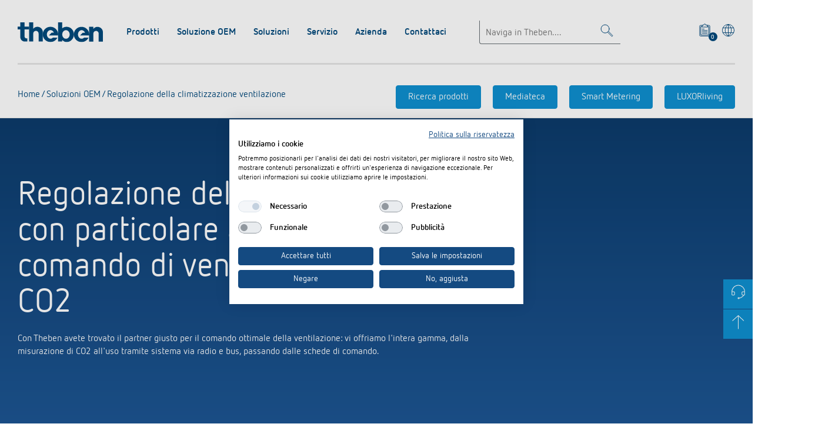

--- FILE ---
content_type: text/html; charset=UTF-8
request_url: https://www.theben.it/soluzione-oem/soluzioni-oem/regolazione-della-climatizzazione-ventilazione/
body_size: 10238
content:
<!doctype html>
<html lang="it-IT">

<head>
	<base href="https://www.theben.it/" /><!--[if lte IE 6]--><![endif]-->
	<title>Regolazione della climatizzazione con particolare attenzione al comando di ventilazione e sensori CO2 | Theben AG</title>
	<!-- Google Tag Manager -->
<script src="https://consent.cookiefirst.com/sites/theben.it-68c6d81b-bab7-4a06-8175-628bb4e77f13/consent.js"></script>

<!-- // Google Tag Manager -->

	<meta charset="utf-8" />
	<meta name="viewport" content="width=device-width, initial-scale=1.0" />
	<meta name="generator" content="SilverStripe - http://silverstripe.org" />
<meta http-equiv="Content-type" content="text/html; charset=utf-8" />
<meta name="description" content="Con Theben avete trovato il partner giusto per il comando ottimale della ventilazione: vi offriamo l&#039;intera gamma, dalla misurazione di CO2 all&#039;uso tramite sistema via radio e bus, passando dalle schede di comando" />


    <meta name="theme-color" content="#144a81" />

    <meta name="meta-session" content="" />


    
		<meta property="og:title" content="Regolazione della climatizzazione con particolare attenzione al comando di ventilazione e sensori CO2" />
    
		<meta property="og:type" content="website" />
		<meta property="og:url" content="https://www.theben.it/soluzione-oem/soluzioni-oem/regolazione-della-climatizzazione-ventilazione/" />

    

	
    	<meta property="og:description" content="Con Theben avete trovato il partner giusto per il comando ottimale della ventilazione: vi offriamo l&#039;intera gamma, dalla misurazione di CO2 all&#039;uso tramite sistema via radio e bus, passando dalle schede di comando" />
	

    <meta name="robots" content="index,follow" />
    <link rel="manifest" href="themes/theben/manifest.webmanifest" />
	
    
    	<link rel="canonical" href="https://www.theben.it/soluzione-oem/soluzioni-oem/regolazione-della-climatizzazione-ventilazione/" />
    

	<link rel="preload" href="themes/theben/fonts/NettoWebPro.woff" as="font" type="font/woff" crossorigin="anonymous" />
	<link rel="preload" href="themes/theben/fonts/NettoWebPro-Bold.woff" as="font" type="font/woff" crossorigin="anonymous" />

	<link href="themes/theben/images/favicon.ico" rel="icon" type="image/x-icon" />
    <link href="themes/theben/images/touch-icon-120x120.png" sizes="120x120" rel="apple-touch-icon icon" />
	<link href="themes/theben/images/touch-icon-152x152.png" sizes="152x152" rel="apple-touch-icon icon" />
	<link href="themes/theben/images/touch-icon-167x167.png" sizes="167x167" rel="apple-touch-icon icon" />
	<link href="themes/theben/images/touch-icon-180x180.png" sizes="180x180" rel="apple-touch-icon icon" />
	<link href="themes/theben/images/touch-icon-192x192.png" sizes="192x192" rel="apple-touch-icon icon" />
<link rel="stylesheet" type="text/css" href="/themes/theben/css/block.css?m=1769069466" />
<link rel="stylesheet" type="text/css" href="/themes/theben/css/main.css?m=1769069741" />
<link rel="stylesheet" type="text/css" href="/themes/theben/css/cms.css?m=1769069466" />
<link rel="stylesheet" type="text/css" href="/themes/theben/css/oembed.css?m=1769069466" />
</![endif]--></head>
<body id="scrollTop" class="Page " dir="ltr">
	<div id="svg-sprites" data-svg-url="themes/theben/sprites/svg/symbols.svg"></div>
	<!-- begin_shared_header_include -->

<section>
<header class="header header--mega-flyout">
  <div class="header__inner container">

    <div class="header__top">
      <div class="logo logo--theben logo--small lazyload" itemscope itemtype="http://schema.org/Organization">
        <a href="https://www.theben.it/home/" itemprop="url"><img src="https://www.theben.it/themes/theben/images/logo--theben.svg" alt="Theben Logo" width="145" height="34" itemprop="logo" /></a>
      </div>

      <div class="header__toolbar">
        
          <div class="header__search">
            <form class="header__search__form" action="https://www.theben.it/theben-searchfrontend/it/search" method="get">
              <div class="typeahead" data-api="https://www.theben.it/theben-searchfrontend/it/typeahead" data-min-chars="3">
                <div class="text-field">
                  <input type="text" name="searchTerm" class="typeahead__input text-field__input" placeholder="Naviga in Theben...." aria-label="Enter search text" />
                </div>
                <ul class="typeahead__suggestions">
                </ul>
              </div>
              <a href="/soluzione-oem/soluzioni-oem/regolazione-della-climatizzazione-ventilazione/#" class="search-toggle" aria-label="Toggle Search"><svg class="icon icon-search " viewbox="0 0 32 32"><use xlink:href="#search"></use></svg></a>
            </form>
          </div>
        
        <div class="header__iconbar">
          
          
          
            <a href="/soluzione-oem/soluzioni-oem/regolazione-della-climatizzazione-ventilazione/#" class="product-basket-toggle" aria-label="View product basket">
              <svg class="icon icon-board-write " viewbox="0 0 32 32"><use xlink:href="#board-write"></use></svg>
              <span class="product-basket-toggle__indicator">0</span>
            </a>
          

            
          <a href="/soluzione-oem/soluzioni-oem/regolazione-della-climatizzazione-ventilazione/#" data-toggle="modal" data-target="#language-selector" aria-label="Seleziona lingua"><svg class="icon icon-world " viewbox="0 0 32 32"><use xlink:href="#world"></use></svg></a>
        </div>
      </div>

      <a class="menu-toggle" href="/soluzione-oem/soluzioni-oem/regolazione-della-climatizzazione-ventilazione/#scrollTop" aria-label="Toggle Navigation">
        <span></span>
        <span></span>
        <span></span>
      </a>
      <hr class="header__seperator" />
    </div>

    <div class="header__bottom">
      <div class="header__functions">
        
        <a href="/soluzione-oem/soluzioni-oem/regolazione-della-climatizzazione-ventilazione/#" class="product-basket-toggle" aria-label="View product basket">
          <svg class="icon icon-board-write " viewbox="0 0 32 32"><use xlink:href="#board-write"></use></svg>
          <span class="product-basket-toggle__label">Merkzettel (<span class="product-basket-toggle__indicator product-basket-toggle__indicator-no-style">0</span>)</span>
        </a>
      </div>

      
		<nav class="header__nav">
			<ul class="header__nav__list">
				
					 <li class="header__nav__item">
		                <div class="header__nav__title">
		                	Prodotti
		                </div>
		                
		                    <ul class="header__nav__sub">
		                        
									<li>
										<div class="heading heading--4 heading--green">
											<button></button>
											<a href="https://www.theben.it/it/knx-441-c/">
												KNX
											</a>
										</div>

										
											<ul class="header__nav__sub--ul list list--pointer">
												
													<li>
														<a href="https://www.theben.it/it/rivelatori-di-presenza-movimento-442-c/">Rivelatori di presenza/movimento</a>
													</li>
												
													<li>
														<a href="https://www.theben.it/it/sensori-tattili-443-c/">Sensori tattili</a>
													</li>
												
													<li>
														<a href="https://www.theben.it/it/apparecchi-di-sistema-sets-444-c/">Apparecchi di sistema/sets</a>
													</li>
												
													<li>
														<a href="https://www.theben.it/it/attuatori-guida-din-e-gateway-445-c/">Attuatori guida DIN e gateway</a>
													</li>
												
                                                
                                                <li>
                                                    <a href="https://www.theben.it/it/knx-441-c/" class="more">Per saperne di più</a>
                                                </li>
                                                
											</ul>
										
									</li>
		                    	
									<li>
										<div class="heading heading--4 heading--green">
											<button></button>
											<a href="https://www.theben.it/it/smart-home-451-c/">
												Smart Home
											</a>
										</div>

										
											<ul class="header__nav__sub--ul list list--pointer">
												
													<li>
														<a href="https://www.theben.it/it/sensori-tattili-rivelatori-di-movimento-458-c/">Sensori tattili / Rivelatori di movimento</a>
													</li>
												
													<li>
														<a href="https://www.theben.it/it/apparecchi-di-sistema-sets-459-c/">Apparecchi di sistema/sets</a>
													</li>
												
													<li>
														<a href="https://www.theben.it/it/attuatori-guida-din-e-gateway-460-c/">Attuatori guida DIN e gateway</a>
													</li>
												
													<li>
														<a href="https://www.theben.it/it/attuatore-da-incasso-461-c/">Attuatore da incasso</a>
													</li>
												
                                                
                                                <li>
                                                    <a href="https://www.theben.it/it/smart-home-451-c/" class="more">Per saperne di più</a>
                                                </li>
                                                
											</ul>
										
									</li>
		                    	
									<li>
										<div class="heading heading--4 heading--green">
											<button></button>
											<a href="https://www.theben.it/it/dali-452-c/">
												DALI
											</a>
										</div>

										
											<ul class="header__nav__sub--ul list list--pointer">
												
													<li>
														<a href="https://www.theben.it/it/dali-2-room-solution-465-c/">DALI-2 Room Solution</a>
													</li>
												
													<li>
														<a href="https://www.theben.it/it/rivelatore-di-presenza-466-c/">Rivelatore di presenza</a>
													</li>
												
													<li>
														<a href="https://www.theben.it/it/sensore-di-presenza-467-c/">Sensore di presenza</a>
													</li>
												
													<li>
														<a href="https://www.theben.it/it/gateway-e-attuatori-dali-468-c/">Gateway e attuatori DALI</a>
													</li>
												
                                                
											</ul>
										
									</li>
		                    	
									<li>
										<div class="heading heading--4 heading--green">
											<button></button>
											<a href="https://www.theben.it/it/rivelatori-di-presenza-movimento-453-c/">
												Rivelatori di presenza/movimento
											</a>
										</div>

										
											<ul class="header__nav__sub--ul list list--pointer">
												
													<li>
														<a href="https://www.theben.it/it/montaggio-a-parete-da-interno-469-c/">Montaggio a parete da interno</a>
													</li>
												
													<li>
														<a href="https://www.theben.it/it/montaggio-a-parete-da-esterno-470-c/">Montaggio a parete da esterno</a>
													</li>
												
													<li>
														<a href="https://www.theben.it/it/montaggio-a-soffitto-da-interno-471-c/">Montaggio a soffitto da interno</a>
													</li>
												
													<li>
														<a href="https://www.theben.it/it/montaggio-a-soffitto-da-esterno-472-c/">Montaggio a soffitto da esterno</a>
													</li>
												
                                                
											</ul>
										
									</li>
		                    	
									<li>
										<div class="heading heading--4 heading--green">
											<button></button>
											<a href="https://www.theben.it/it/emettitori-led-454-c/">
												Emettitori LED
											</a>
										</div>

										
											<ul class="header__nav__sub--ul list list--pointer">
												
													<li>
														<a href="https://www.theben.it/it/luce-a-led-con-rilevatore-di-movimento-641-c/">Luce a LED con rilevatore di movimento</a>
													</li>
												
													<li>
														<a href="https://www.theben.it/it/luce-a-led-senza-rilevatore-di-movimento-642-c/">Luce a LED senza rilevatore di movimento</a>
													</li>
												
													<li>
														<a href="https://www.theben.it/it/theleda-d-569-c/">theLeda D</a>
													</li>
												
													<li>
														<a href="https://www.theben.it/it/theleda-s-572-c/">theLeda S</a>
													</li>
												
                                                
                                                <li>
                                                    <a href="https://www.theben.it/it/emettitori-led-454-c/" class="more">Per saperne di più</a>
                                                </li>
                                                
											</ul>
										
									</li>
		                    	
									<li>
										<div class="heading heading--4 heading--green">
											<button></button>
											<a href="https://www.theben.it/it/regolazione-del-tempo-e-della-luce-505-c/">
												Regolazione del tempo e della luce
											</a>
										</div>

										
											<ul class="header__nav__sub--ul list list--pointer">
												
													<li>
														<a href="https://www.theben.it/it/interruttori-orari-digitali-506-c/">Interruttori orari digitali</a>
													</li>
												
													<li>
														<a href="https://www.theben.it/it/interruttori-orari-analogici-514-c/">Interruttori orari analogici</a>
													</li>
												
													<li>
														<a href="https://www.theben.it/it/temporizzatore-per-luce-scale-531-c/">Temporizzatore per luce scale</a>
													</li>
												
													<li>
														<a href="https://www.theben.it/it/dimmer-539-c/">Dimmer</a>
													</li>
												
                                                
                                                <li>
                                                    <a href="https://www.theben.it/it/regolazione-del-tempo-e-della-luce-505-c/" class="more">Per saperne di più</a>
                                                </li>
                                                
											</ul>
										
									</li>
		                    	
									<li>
										<div class="heading heading--4 heading--green">
											<button></button>
											<a href="https://www.theben.it/it/climatizzazione-541-c/">
												Climatizzazione
											</a>
										</div>

										
											<ul class="header__nav__sub--ul list list--pointer">
												
													<li>
														<a href="https://www.theben.it/it/cronotermostati-542-c/">Cronotermostati</a>
													</li>
												
													<li>
														<a href="https://www.theben.it/it/termostati-ambiente-552-c/">Termostati ambiente</a>
													</li>
												
													<li>
														<a href="https://www.theben.it/it/sensori-559-c/">Sensori</a>
													</li>
												
                                                
											</ul>
										
									</li>
		                    	
									<li>
										<div class="heading heading--4 heading--green">
											<button></button>
											<a href="https://www.theben.it/it/accessori-562-c/">
												Accessori
											</a>
										</div>

										
											<ul class="header__nav__sub--ul list list--pointer">
												
													<li>
														<a href="https://www.theben.it/it/regolazione-del-tempo-636-c/">Regolazione del tempo</a>
													</li>
												
													<li>
														<a href="https://www.theben.it/it/tecnologia-dei-sensori-637-c/">Tecnologia dei sensori</a>
													</li>
												
													<li>
														<a href="https://www.theben.it/it/telecomando-di-assistenza-rivelatori-fari-640-c/">Telecomando di assistenza rivelatori / fari</a>
													</li>
												
													<li>
														<a href="https://www.theben.it/it/materiale-di-montaggio-rivelatore-faro-638-c/">Materiale di montaggio rivelatore / faro</a>
													</li>
												
                                                
                                                <li>
                                                    <a href="https://www.theben.it/it/accessori-562-c/" class="more">Per saperne di più</a>
                                                </li>
                                                
											</ul>
										
									</li>
		                    	
		                     </ul>
		                
		            </li>
				
					 <li class="header__nav__item">
		                <div class="header__nav__title">
		                	Soluzione OEM
		                </div>
		                
		                    <ul class="header__nav__sub">
		                        
									<li>
										<div class="heading heading--4 heading--green">
											<button></button>
											<a href="/soluzione-oem/soluzioni-oem/">
												Soluzioni OEM
											</a>
										</div>

										
											<ul class="header__nav__sub--ul list list--pointer">
												
													<li data-mod="odd">
														<a href="/soluzione-oem/soluzioni-oem/servizi/">Servizi</a>
													</li>
												
													<li data-mod="even">
														<a href="/soluzione-oem/soluzioni-oem/automazione-della-casa-e-degli-edifici-knx/">Automazione della casa e degli edifici KNX</a>
													</li>
												
													<li data-mod="odd">
														<a href="/soluzione-oem/soluzioni-oem/regolazione-della-climatizzazione-riscaldamento/">Regolazione della climatizzazione riscaldamento</a>
													</li>
												
													<li data-mod="even">
														<a href="/soluzione-oem/soluzioni-oem/regolazione-della-climatizzazione-ventilazione/">Regolazione della climatizzazione ventilazione</a>
													</li>
												
												
													<li>
														<a href="/soluzione-oem/soluzioni-oem/" class="more">Per saperne di più</a>
													</li>
						                    	
											</ul>
										

									</li>
		                    	
									<li>
										<div class="heading heading--4 heading--green">
											<button></button>
											<a href="/soluzione-oem/esperti-oem/">
												Esperti OEM
											</a>
										</div>

										

									</li>
		                    	
									<li>
										<div class="heading heading--4 heading--green">
											<button></button>
											<a href="/soluzione-oem/referenze/">
												Referenze
											</a>
										</div>

										

									</li>
		                    	
		                     </ul>
		                
		            </li>
				
					 <li class="header__nav__item">
		                <div class="header__nav__title">
		                	Soluzioni
		                </div>
		                
		                    <ul class="header__nav__sub">
		                        
									<li>
										<div class="heading heading--4 heading--green">
											<button></button>
											<a href="/soluzioni/controllo-dellilluminazione-dali-2/">
												Controllo dell&#039;illuminazione DALI-2
											</a>
										</div>

										
											<ul class="header__nav__sub--ul list list--pointer">
												
													<li data-mod="odd">
														<a href="/soluzioni/controllo-dellilluminazione-dali-2/dali-2-room-solution/">DALI-2 Room Solution</a>
													</li>
												
													<li data-mod="even">
														<a href="/soluzioni/controllo-dellilluminazione-dali-2/sensori-di-presenza-dali-2-and-bms/">Sensori di presenza DALI-2 &amp; BMS</a>
													</li>
												
													<li data-mod="odd">
														<a href="/soluzioni/controllo-dellilluminazione-dali-2/controllo-colore-dali-2/">Controllo colore DALI-2</a>
													</li>
												
													<li data-mod="even">
														<a href="/soluzioni/controllo-dellilluminazione-dali-2/gateway-dali-2/">Gateway DALI-2</a>
													</li>
												
												
											</ul>
										

									</li>
		                    	
									<li>
										<div class="heading heading--4 heading--green">
											<button></button>
											<a href="https://theleda.com/en/" target="_blank">
												Emettitore LED (inglese)
											</a>
										</div>

										

									</li>
		                    	
									<li>
										<div class="heading heading--4 heading--green">
											<button></button>
											<a href="/soluzioni/comando-delle-lampade-a-led/">
												Comando delle lampade a LED
											</a>
										</div>

										
											<ul class="header__nav__sub--ul list list--pointer">
												
													<li data-mod="odd">
														<a href="/soluzioni/comando-delle-lampade-a-led/la-sfida/">La sfida</a>
													</li>
												
													<li data-mod="even">
														<a href="/soluzioni/comando-delle-lampade-a-led/comando-delle-lampade-a-led/">Comando delle lampade a LED</a>
													</li>
												
													<li data-mod="odd">
														<a href="/soluzioni/comando-delle-lampade-a-led/regolazione-della-luminosita/">Regolazione della luminosità</a>
													</li>
												
												
											</ul>
										

									</li>
		                    	
									<li>
										<div class="heading heading--4 heading--green">
											<button></button>
											<a href="/soluzioni/knx-systeme/">
												Sistemi KNX
											</a>
										</div>

										
											<ul class="header__nav__sub--ul list list--pointer">
												
													<li data-mod="odd">
														<a href="/soluzioni/knx-systeme/was-ist-knx/">Che cos&#039;è KNX?</a>
													</li>
												
													<li data-mod="even">
														<a href="/soluzioni/knx-systeme/knx-produkte/">Prodotti KNX</a>
													</li>
												
													<li data-mod="odd">
														<a href="/soluzioni/knx-systeme/knx-secure/">KNX Secure</a>
													</li>
												
													<li data-mod="even">
														<a href="/soluzioni/knx-systeme/knx-anwendungen-und-loesungen/">Applicazioni e soluzioni KNX</a>
													</li>
												
												
													<li>
														<a href="/soluzioni/knx-systeme/" class="more">Per saperne di più</a>
													</li>
						                    	
											</ul>
										

									</li>
		                    	
									<li>
										<div class="heading heading--4 heading--green">
											<button></button>
											<a href="/soluzioni/consigli-sui-sensori-di-co2/">
												Consigli sui sensori di CO2
											</a>
										</div>

										

									</li>
		                    	
									<li>
										<div class="heading heading--4 heading--green">
											<button></button>
											<a href="https://www.smart-metering-theben.de/en/" target="_blank">
												Smart Metering (inglese)
											</a>
										</div>

										

									</li>
		                    	
									<li>
										<div class="heading heading--4 heading--green">
											<button></button>
											<a href="/soluzioni/referenze/">
												Referenze
											</a>
										</div>

										

									</li>
		                    	
									<li>
										<div class="heading heading--4 heading--green">
											<button></button>
											<a href="/soluzioni/le-app-di-theben/">
												Le app di Theben
											</a>
										</div>

										
											<ul class="header__nav__sub--ul list list--pointer">
												
													<li data-mod="odd">
														<a href="/soluzioni/le-app-di-theben/dali-2-rs-plug-app/">DALI-2 RS Plug App</a>
													</li>
												
													<li data-mod="even">
														<a href="/soluzioni/le-app-di-theben/ion-play/">iON play</a>
													</li>
												
													<li data-mod="odd">
														<a href="/soluzioni/le-app-di-theben/luxorplay/">LUXORplay</a>
													</li>
												
													<li data-mod="even">
														<a href="/soluzioni/le-app-di-theben/maxplus/">MAXplus</a>
													</li>
												
												
													<li>
														<a href="/soluzioni/le-app-di-theben/" class="more">Per saperne di più</a>
													</li>
						                    	
											</ul>
										

									</li>
		                    	
									<li>
										<div class="heading heading--4 heading--green">
											<button></button>
											<a href="/soluzioni/rele-passo-passo-theben-okto-per-commutare-lilluminazione-in-modo-semplice-efficiente-e-a-costi-vantaggiosi/">
												Relè passo-passo: l&#039;illuminazione efficiente e a costi vantaggiosi
											</a>
										</div>

										

									</li>
		                    	
									<li>
										<div class="heading heading--4 heading--green">
											<button></button>
											<a href="/soluzioni/controllo-dellora-e-della-luce/">
												Controllo dell&#039;ora e della luce
											</a>
										</div>

										

									</li>
		                    	
									<li>
										<div class="heading heading--4 heading--green">
											<button></button>
											<a href="/soluzioni/rilevatore-di-presenza-e-rilevatore-di-movimento/">
												Rilevatore di presenza e rilevatore di movimento
											</a>
										</div>

										
											<ul class="header__nav__sub--ul list list--pointer">
												
													<li data-mod="odd">
														<a href="/soluzioni/rilevatore-di-presenza-e-rilevatore-di-movimento/punti-salienti-del-prodotto/">Punti salienti del prodotto</a>
													</li>
												
												
											</ul>
										

									</li>
		                    	
		                     </ul>
		                
		            </li>
				
					 <li class="header__nav__item">
		                <div class="header__nav__title">
		                	Servizio
		                </div>
		                
		                    <ul class="header__nav__sub">
		                        
									<li>
										<div class="heading heading--4 heading--green">
											<button></button>
											<a href="https://www.theben.it/it/downloads/ " target="_blank">
												Mediateca
											</a>
										</div>

										

									</li>
		                    	
									<li>
										<div class="heading heading--4 heading--green">
											<button></button>
											<a href="/servizio/cataloghi-e-brochure/">
												Cataloghi e brochure
											</a>
										</div>

										

									</li>
		                    	
									<li>
										<div class="heading heading--4 heading--green">
											<button></button>
											<a href="/servizio/ordinazione-catalogo/">
												Ordinazione catalogo
											</a>
										</div>

										

									</li>
		                    	
									<li>
										<div class="heading heading--4 heading--green">
											<button></button>
											<a href="/servizio/seminari-tecnici/">
												Seminari tecnici
											</a>
										</div>

										

									</li>
		                    	
									<li>
										<div class="heading heading--4 heading--green">
											<button></button>
											<a href="/azienda/attualita/comunicati-stampa/">
												Comunicati stampa
											</a>
										</div>

										

									</li>
		                    	
									<li>
										<div class="heading heading--4 heading--green">
											<button></button>
											<a href="/servizio/portale-bim/">
												Portale BIM
											</a>
										</div>

										

									</li>
		                    	
		                     </ul>
		                
		            </li>
				
					 <li class="header__nav__item">
		                <div class="header__nav__title">
		                	Azienda
		                </div>
		                
		                    <ul class="header__nav__sub">
		                        
									<li>
										<div class="heading heading--4 heading--green">
											<button></button>
											<a href="/azienda/theben-ag/">
												Theben AG
											</a>
										</div>

										

									</li>
		                    	
									<li>
										<div class="heading heading--4 heading--green">
											<button></button>
											<a href="/azienda/attualita/">
												Attualità
											</a>
										</div>

										
											<ul class="header__nav__sub--ul list list--pointer">
												
													<li data-mod="odd">
														<a href="/azienda/attualita/novita/">Novità</a>
													</li>
												
													<li data-mod="even">
														<a href="/azienda/attualita/comunicati-stampa/">Comunicati stampa</a>
													</li>
												
												
											</ul>
										

									</li>
		                    	
									<li>
										<div class="heading heading--4 heading--green">
											<button></button>
											<a href="/azienda/cooperazione/">
												Cooperazione
											</a>
										</div>

										

									</li>
		                    	
									<li>
										<div class="heading heading--4 heading--green">
											<button></button>
											<a href="/azienda/ambiente/">
												Ambiente
											</a>
										</div>

										

									</li>
		                    	
									<li>
										<div class="heading heading--4 heading--green">
											<button></button>
											<a href="/azienda/sostenibilita/">
												Sostenibilità
											</a>
										</div>

										
											<ul class="header__nav__sub--ul list list--pointer">
												
													<li data-mod="odd">
														<a href="/azienda/sostenibilita/neutralita-climatica/">Il nostro obiettivo: la vera neutralità climatica </a>
													</li>
												
													<li data-mod="even">
														<a href="/azienda/sostenibilita/momento-giusto/">&quot;Energia al momento giusto&quot;</a>
													</li>
												
													<li data-mod="odd">
														<a href="/azienda/sostenibilita/prodotti/">Il ciclo di vita del prodotto e tutto ciò che ne consegue</a>
													</li>
												
													<li data-mod="even">
														<a href="/azienda/sostenibilita/uno-per-tutti/">Uno per tutti - tutti per uno</a>
													</li>
												
												
											</ul>
										

									</li>
		                    	
									<li>
										<div class="heading heading--4 heading--green">
											<button></button>
											<a href="/azienda/design/">
												Design
											</a>
										</div>

										

									</li>
		                    	
									<li>
										<div class="heading heading--4 heading--green">
											<button></button>
											<a href="/azienda/storia/">
												Storia
											</a>
										</div>

										
											<ul class="header__nav__sub--ul list list--pointer">
												
													<li data-mod="odd">
														<a href="/azienda/storia/100-anni-di-theben/">100 anni di Theben</a>
													</li>
												
													<li data-mod="even">
														<a href="/azienda/storia/una-cartolina-dal-passato/">Cartoline</a>
													</li>
												
													<li data-mod="odd">
														<a href="/azienda/storia/100-years-of-change-il-film-aziendale/">100 years of change - il film aziendale</a>
													</li>
												
													<li data-mod="even">
														<a href="/azienda/storia/esposizione-virtuale/">Esposizione virtuale</a>
													</li>
												
												
											</ul>
										

									</li>
		                    	
		                     </ul>
		                
		            </li>
				
					 <li class="header__nav__item">
		                <div class="header__nav__title">
		                	Contattaci
		                </div>
		                
		                    <ul class="header__nav__sub">
		                        
									<li>
										<div class="heading heading--4 heading--green">
											<button></button>
											<a href="/contattaci/i-vostri-referenti-presso-theben-s-r-l/">
												I vostri referenti presso Theben s.r.l.
											</a>
										</div>

										

									</li>
		                    	
									<li>
										<div class="heading heading--4 heading--green">
											<button></button>
											<a href="/contattaci/vicino-a-voi-lassistenza-tecnica/">
												Vicino a voi. L&#039;assistenza tecnica
											</a>
										</div>

										

									</li>
		                    	
									<li>
										<div class="heading heading--4 heading--green">
											<button></button>
											<a href="/contattaci/richiesta/">
												Richiesta
											</a>
										</div>

										

									</li>
		                    	
									<li>
										<div class="heading heading--4 heading--green">
											<button></button>
											<a href="/contattaci/come-raggiungerci/">
												Come raggiungerci
											</a>
										</div>

										

									</li>
		                    	
									<li>
										<div class="heading heading--4 heading--green">
											<button></button>
											<a href="/contattaci/distribuzione-nel-mondo/">
												Distribuzione nel mondo
											</a>
										</div>

										

									</li>
		                    	
									<li>
										<div class="heading heading--4 heading--green">
											<button></button>
											<a href="/contattaci/organizzazione-commerciale/">
												Organizzazione commerciale
											</a>
										</div>

										

									</li>
		                    	
		                     </ul>
		                
		            </li>
				
		     </ul>
		</nav>

		<div class="header__meta-nav">
			
<div class="header__breadcrumb">
	<div class="breadcrumb">
        

    
        

            
                <a href="/" class="breadcrumb-1">
            
            Home
            
                </a>
            

        
    
        
    
        

            
                <a href="/soluzione-oem/soluzioni-oem/" class="breadcrumb-3">
            
            Soluzioni OEM
            
                </a>
            

        
    
        

            
                <a href="/soluzione-oem/soluzioni-oem/regolazione-della-climatizzazione-ventilazione/" class="breadcrumb-4">
            
            Regolazione della climatizzazione ventilazione
            
                </a>
            

        
    


        <!-- replace:th:breadcrumbs -->
        
    </div>
</div>







			

        
        <div class="header__feature">
          
          	
            	<a class="button button--bluelight button--nowrap" href="/">Ricerca prodotti</a>
            
          	
            
            	<a class="button button--bluelight button--nowrap" href="https://www.theben.it/it/downloads/">Mediateca</a>
          	
            
            
            	<a class="button button--bluelight button--nowrap" target='_blank' href="https://www.theben-se.de/">Smart Metering</a>
            
			
			
            	<a class="button button--bluelight button--nowrap" target='_blank' href="https://www.luxorliving.it">LUXORliving</a>
            
          
        </div>



		</div>

    </div>
  </div>
</header>
<div class="header__fixedspace"></div>


<div id="basket-modal" class="modal modal-default fade " tabindex="-1" role="dialog">
  <div class="modal-dialog">
    <div class="modal-content">

      <div class="modal-header">
        <div type="button" class="close" data-dismiss="modal" aria-label="Close"><svg class="icon icon-close " viewbox="0 0 32 32"><use xlink:href="#close"></use></svg></div>
        <h4 class="modal-title"></h4>
      </div>

      <div class="modal-body"></div>

    </div><!-- /.modal ---->
  </div><!-- /.modal ---->
</div><!-- /.modal -->

  

<!-- end_shared_header_include -->

		



    
    	<section id="block-870" class="section section--bluegradient mdc-theme--dark">			
	<div class="container">
		

	<div class="introtext ">
		
			<h1 class="heading heading--1 heading--blue">Regolazione della climatizzazione con particolare attenzione al comando di ventilazione e sensori CO2</h1>
		
	
		
			<div class="introtext__body">
				<p>Con Theben avete trovato il partner giusto per il comando ottimale della ventilazione: vi offriamo l'intera gamma, dalla misurazione di CO2 all'uso tramite sistema via radio e bus, passando dalle schede di comando.</p>
			</div>
		
	
		
	</div>


	</div>
</section>
    	
    		<!-- StickyNavi -->

	
		<!-- no Links to show -->
	

<!-- // StickyNavi -->
    	
    
    	
        <section id="block-872" class="section section--white">
                <div class="container">              
                        

	<div class="column-slider">
		<div class="column-slider__container swiper-container">
			<div class="column-slider__list swiper-wrapper">
	
				
					<div class="column-slider__column swiper-slide mdc-theme--dark">
	
						<img class="lazyload" src="data:image/svg+xml;charset=utf-8,%3Csvg%20xmlns%3D'http%3A%2F%2Fwww.w3.org%2F2000%2Fsvg'%20viewBox%3D'0%200%20410%20230'%3E%3Crect%20x%3D%220%22%20y%3D%220%22%20width%3D%22410%22%20height%3D%22230%22%20fill%3D%22%2392969b%22%2F%3E%3C%2Fsvg%3E" data-srcset="/assets/Bilder/OEM-Details/_resampled/FillWyI3NjciLCI0MzEiXQ/CO2-Messmodul.jpg 767w, /assets/Bilder/OEM-Details/CO2-Messmodul.jpg 410w" data-sizes="auto" alt="OEM modulo di misurazione CO2" />
	
						<div class="column-slider__column__inner">
	
							
	
							
								<h2 class="heading heading--2">Modulo di misurazione CO<sub>2</sub></h2><ul class="list list--pointer"><li>Interfaccia seriale</li>
<li>Uscita 0-10 V</li>
<li>Interfaccia I2C</li>
</ul>
							
	
							
	
						</div>
					</div>
				
					<div class="column-slider__column swiper-slide mdc-theme--dark">
	
						<img class="lazyload" src="data:image/svg+xml;charset=utf-8,%3Csvg%20xmlns%3D'http%3A%2F%2Fwww.w3.org%2F2000%2Fsvg'%20viewBox%3D'0%200%20410%20230'%3E%3Crect%20x%3D%220%22%20y%3D%220%22%20width%3D%22410%22%20height%3D%22230%22%20fill%3D%22%2392969b%22%2F%3E%3C%2Fsvg%3E" data-srcset="/assets/Bilder/OEM-Details/_resampled/FillWyI3NjciLCI0MzEiXQ/Steuerplatinen.jpg 767w, /assets/Bilder/OEM-Details/Steuerplatinen.jpg 410w" data-sizes="auto" alt="OEM Schede di comando" />
	
						<div class="column-slider__column__inner">
	
							
	
							
								<h2 class="heading heading--2">Schede di comando</h2><ul class="list list--pointer"><li>Per apparecchi per il recupero del calore</li>
</ul>
							
	
							
	
						</div>
					</div>
				
					<div class="column-slider__column swiper-slide mdc-theme--dark">
	
						<img class="lazyload" src="data:image/svg+xml;charset=utf-8,%3Csvg%20xmlns%3D'http%3A%2F%2Fwww.w3.org%2F2000%2Fsvg'%20viewBox%3D'0%200%20410%20230'%3E%3Crect%20x%3D%220%22%20y%3D%220%22%20width%3D%22410%22%20height%3D%22230%22%20fill%3D%22%2392969b%22%2F%3E%3C%2Fsvg%3E" data-srcset="/assets/Bilder/ENGLISH/Images/_resampled/FillWyI3NjciLCI0MzEiXQ/Fernbedienung-EN.jpg 767w, /assets/Bilder/ENGLISH/Images/Fernbedienung-EN.jpg 410w" data-sizes="auto" alt="OEM telecomando" />
	
						<div class="column-slider__column__inner">
	
							
	
							
								<h2 class="heading heading--2">Telecomando</h2><ul class="list list--pointer"><li>Digitale</li>
<li>Analogico</li>
<li>Via radio</li>
<li>Bus</li>
</ul>
							
	
							
	
						</div>
					</div>
				
	
			</div>
		</div>
	
	
		<div class="column-slider__pagination swiper-pagination"></div>
	
	
		<div class="column-slider__button column-slider__button--prev"><svg class="icon icon-left2-arrow " viewbox="0 0 32 32"><use xlink:href="#left2-arrow"></use></svg></div>
		<div class="column-slider__button column-slider__button--next"><svg class="icon icon-left2-arrow " viewbox="0 0 32 32"><use xlink:href="#left2-arrow"></use></svg></div>
	</div>


                </div>
        </section>

    	
    
    	<section id="block-863" class="section section--white">			
	<div class="container">
		

	<div class="introtext ">
		
	
		
			<div class="introtext__body">
				<p>Curiosi? Chiedete al vostro <a title="Referente" href="/soluzione-oem/esperti-oem/">Referente</a> di conoscere la soluzione migliore.</p>
			</div>
		
	
		
	</div>


	</div>
</section>
    	
    


<div class="container">
    
    
</div>


	<!-- begin_shared_footer_include -->
<footer class="footer">
    

    


    
	<div class="service-bar">
		<div class="service-bar__container container">
			 
				<div class="service-bar__item">
					<div class="service-bar__inner">
						
							<svg class="icon icon-company" viewbox="0 0 32 32"><use xlink:href="#company"></use></svg>  
						
						
							<div class="heading heading--4">Theben s.r.l.</div>
						
						
							<p>Via G. Matteotti 7<br />20846 Macherio (MB)<br />P.I. 10796520152<br />Italia<br /><br />Fon <a class="phone-link" title="+39 039 9370589" href="tel:+39%20039 9370589">+39 039 9370589</a><br />Fax +39 039 9370608<br />E-mail: <a title="Contattaci" href="&#109;&#x61;&#105;&#x6c;&#116;&#x6f;&#58;&#x69;&#110;&#x66;&#111;&#x40;&#116;&#x68;&#101;&#x62;&#101;&#x6e;&#46;&#x69;&#116;">&#105;&#x6e;&#102;&#x6f;&#64;&#x74;&#104;&#x65;&#98;&#x65;&#110;&#x2e;&#105;&#x74;</a></p>
						
					</div>
				</div>
			 
				<div class="service-bar__item">
					<div class="service-bar__inner">
						
							<svg class="icon icon-headphone" viewbox="0 0 32 32"><use xlink:href="#headphone"></use></svg>  
						
						
							<div class="heading heading--4">Orari di servizio</div>
						
						
							<p>Da lunedì a venerdì dalle 8.30 alle 12.30 – dalle 13.30 alle 17.30<br /><br />Numero Assistenza Tecnica :   <a class="phone-link" title="Numero Assistenza Tecnica" href="tel:039-9370589"><span class="phone-link">039-9370589</span></a><a class="phone-link" href="tel:039-9370589"></a><br />E-mail: <a title="e-mail su &#97;&#x73;&#115;&#x69;&#115;&#x74;&#101;&#x6e;&#122;&#x61;&#116;&#x65;&#99;&#x6e;&#105;&#x63;&#97;&#x40;&#116;&#x68;&#101;&#x62;&#101;&#x6e;&#46;&#x69;&#116;" href="mailto:&#97;&#x73;&#115;&#x69;&#115;&#x74;&#101;&#x6e;&#122;&#x61;&#116;&#x65;&#99;&#x6e;&#105;&#x63;&#97;&#x40;&#116;&#x68;&#101;&#x62;&#101;&#x6e;&#46;&#x69;&#116;">&#97;&#x73;&#115;&#x69;&#115;&#x74;&#101;&#x6e;&#122;&#x61;&#116;&#x65;&#99;&#x6e;&#105;&#x63;&#97;&#x40;&#116;&#x68;&#101;&#x62;&#101;&#x6e;&#46;&#x69;&#116;</a></p>
						
					</div>
				</div>
			 
				<div class="service-bar__item">
					<div class="service-bar__inner">
						
							<svg class="icon icon-service" viewbox="0 0 32 32"><use xlink:href="#service"></use></svg>  
						
						
							<div class="heading heading--4">Service</div>
						
						
							<p><a title="Mediateca" href="http://www.theben.it/it/downloads/">Mediateca</a><br /><a href="/servizio/ordinazione-catalogo/">Ordinazione catalogo</a><br /><a href="/servizio/cataloghi-e-brochure/">Cataloghi e brochure</a><br /><a title="Seminari tecnici" href="/servizio/seminari-tecnici/">Seminari tecnici</a><br /><a title="Comunicati stampa" href="/azienda/attualita/comunicati-stampa/">Comunicati stampa</a></p>
						
					</div>
				</div>
			 
				<div class="service-bar__item">
					<div class="service-bar__inner">
						
							<svg class="icon icon-company" viewbox="0 0 32 32"><use xlink:href="#company"></use></svg>  
						
						
							<div class="heading heading--4">Theben AG</div>
						
						
							<p>Hohenbergstraße 32<br /> 72401 Haigerloch<br />Germania<br /><br /> Fon: <a class="phone-link" href="tel:+49%20(0)74%2074/692-0">+49 (0)74 74/692-0</a><br /> Fax: +49 (0)74 74/692-150 <br />E-mail: <a href="&#109;&#x61;&#105;&#x6c;&#116;&#x6f;&#58;&#x69;&#110;&#x66;&#111;&#x40;&#116;&#x68;&#101;&#x62;&#101;&#x6e;&#46;&#x64;&#101;?subject=Contattaci">&#105;&#x6e;&#102;&#x6f;&#64;&#x74;&#104;&#x65;&#98;&#x65;&#110;&#x2e;&#100;&#x65;</a></p>
						
					</div>
				</div>
			
		</div>
	</div>


    
    <div class="social-bar">
        <div class="social-bar__text">
			Vi preghiamo di visitarci su:
		</div>
        <div>
        	
        		<a href="https://www.youtube.com/TheThebenAG" title="Youtube"><svg class="icon icon-youtube" viewbox="0 0 32 32"><use xlink:href="#youtube"></use></svg></a>
        	
        		<a href="https://www.instagram.com/theben_ag/" title="Instagram"><svg class="icon icon-instagram" viewbox="0 0 32 32"><use xlink:href="#instagram"></use></svg></a>
        	
        		<a href="https://www.tiktok.com/@thebenag" title="TikTok"><svg class="icon icon-tiktok" viewbox="0 0 32 32"><use xlink:href="#tiktok"></use></svg></a>
        	
        		<a href="https://www.facebook.com/Theben-Srl-264749887735341" title="Facebook"><svg class="icon icon-facebook" viewbox="0 0 32 32"><use xlink:href="#facebook"></use></svg></a>
        	
        		<a href="https://www.linkedin.com/company/theben-srl" title="linkedin"><svg class="icon icon-linkedin" viewbox="0 0 32 32"><use xlink:href="#linkedin"></use></svg></a>
        	
        </div>
    </div>


	
	<nav class="footer__navigation container">
		<ul class="footer__navigation__list">
				<li class="footer__navigation__item">
    <a href="/note-redazionali/">Note redazionali</a>

</li>
				<li class="footer__navigation__item">
    <a href="/tutela-dei-dati/">Disposizioni per la tutela dei dati</a>

</li>

		</ul>
	</nav>


    


    
<div class="sidepanel">
    
        
            <div class="sidepanel__item">
                <a href="https://www.theben.it/contattaci/richiesta/" target="" title="Richiesta">
                    
                    <svg class="icon icon-headphone" viewbox="0 0 32 32">
                        <use xlink:href="#headphone"></use>
                    </svg>
                    
                </a>
            </div>
        
    

    
        <div class="sidepanel__item">
            <a href="/soluzione-oem/soluzioni-oem/regolazione-della-climatizzazione-ventilazione/#scrollTop" title="Verso l'alto"><svg class="icon icon-arrow-up " viewbox="0 0 32 32"><use xlink:href="#arrow-up"></use></svg></a>
        </div>
    
</div>


    
<div id="language-selector" class="modal modal-default fade " tabindex="-1" role="dialog">
	<div class="modal-dialog">
		<div class="modal-content">
			<div class="modal-header">
				<div type="button" class="close" data-dismiss="modal" aria-label="Close"><svg class="icon icon-close " viewbox="0 0 32 32"><use xlink:href="#close"></use></svg></div>
				<h4 class="modal-title" locale="">
					Seleziona lingua
				</h4>
			</div>
			<div class="modal-body">
				<div class="language-selector">
					<div class="language-selector__wrapper">
						<div class="language-selector__label">
							Lingua corrente selezionata:
						</div>
						<div class="language-selector__current">
							Italiano
						</div>

						<div class="language-selector__label">
							Seleziona lingua:
						</div>
						<div class="language-selector__languages">
							
								<a class="language-selector__link" href="https://www.theben.au" target="_blank">
									<svg class="icon icon-arrow-right" viewbox="0 0 32 32"><use xlink:href="#arrow-right"></use></svg> 
									Australian
								</a>
							
								<a class="language-selector__link" href="https://www.theben.de" target="_blank">
									<svg class="icon icon-arrow-right" viewbox="0 0 32 32"><use xlink:href="#arrow-right"></use></svg> 
									Deutsch
								</a>
							
								<a class="language-selector__link" href="https://www.theben.de/en/" target="_blank">
									<svg class="icon icon-arrow-right" viewbox="0 0 32 32"><use xlink:href="#arrow-right"></use></svg> 
									English
								</a>
							
								<a class="language-selector__link" href="https://www.theben.fr" target="_blank">
									<svg class="icon icon-arrow-right" viewbox="0 0 32 32"><use xlink:href="#arrow-right"></use></svg> 
									France
								</a>
							
								<a class="language-selector__link" href="https://www.theben.it" target="_blank">
									<svg class="icon icon-arrow-right" viewbox="0 0 32 32"><use xlink:href="#arrow-right"></use></svg> 
									Italia
								</a>
							
								<a class="language-selector__link" href="https://www.theben.es" target="_blank">
									<svg class="icon icon-arrow-right" viewbox="0 0 32 32"><use xlink:href="#arrow-right"></use></svg> 
									España
								</a>
							
								<a class="language-selector__link" href="https://www.theben.se" target="_blank">
									<svg class="icon icon-arrow-right" viewbox="0 0 32 32"><use xlink:href="#arrow-right"></use></svg> 
									Svenska
								</a>
							
								<a class="language-selector__link" href="https://theben.pl" target="_blank">
									<svg class="icon icon-arrow-right" viewbox="0 0 32 32"><use xlink:href="#arrow-right"></use></svg> 
									Polska
								</a>
							
								<a class="language-selector__link" href="https://www.theben.pt" target="_blank">
									<svg class="icon icon-arrow-right" viewbox="0 0 32 32"><use xlink:href="#arrow-right"></use></svg> 
									Portugal
								</a>
							
								<a class="language-selector__link" href="https://www.theben.de/nl/" target="_blank">
									<svg class="icon icon-arrow-right" viewbox="0 0 32 32"><use xlink:href="#arrow-right"></use></svg> 
									Nederland
								</a>
							
								<a class="language-selector__link" href="https://www.theben.no" target="_blank">
									<svg class="icon icon-arrow-right" viewbox="0 0 32 32"><use xlink:href="#arrow-right"></use></svg> 
									Norsk
								</a>
							
								<a class="language-selector__link" href="https://www.theben-hts.ch" target="_blank">
									<svg class="icon icon-arrow-right" viewbox="0 0 32 32"><use xlink:href="#arrow-right"></use></svg> 
									Schweiz
								</a>
							
								<a class="language-selector__link" href="https://www.theben.fi" target="_blank">
									<svg class="icon icon-arrow-right" viewbox="0 0 32 32"><use xlink:href="#arrow-right"></use></svg> 
									Suomi
								</a>
							
								<a class="language-selector__link" href="https://www.theben-ag.at" target="_blank">
									<svg class="icon icon-arrow-right" viewbox="0 0 32 32"><use xlink:href="#arrow-right"></use></svg> 
									Österreich
								</a>
							
								<a class="language-selector__link" href="https://gictheben.in" target="_blank">
									<svg class="icon icon-arrow-right" viewbox="0 0 32 32"><use xlink:href="#arrow-right"></use></svg> 
									Indien
								</a>
							
								<a class="language-selector__link" href="https://theben.hu" target="_blank">
									<svg class="icon icon-arrow-right" viewbox="0 0 32 32"><use xlink:href="#arrow-right"></use></svg> 
									Magyarország
								</a>
							
								<a class="language-selector__link" href="https://theben.co.uk" target="_blank">
									<svg class="icon icon-arrow-right" viewbox="0 0 32 32"><use xlink:href="#arrow-right"></use></svg> 
									Great Britain
								</a>
							
						</div>
					</div>
				</div>
			</div>
		</div><!-- /.modal ---->
	</div><!-- /.modal ---->
</div><!-- /.modal -->

</footer>
<script type="text/javascript" src="/themes/theben/javascript/vendors.app.js?m=1769069990"></script><script type="text/javascript" src="/themes/theben/javascript/main.app.js?m=1769069990"></script><script type="text/javascript" src="/themes/theben/javascript/cms.js?m=1769069466"></script><script type="text/javascript" src="/themes/theben/javascript/oembed.js?m=1769069466"></script><script type="text/javascript" src="https://www.theben.it/tooltips/js/mark.min.js"></script><script type="text/javascript" src="https://www.theben.it/tooltips/js/jquery.tooltips.min.js"></script><script type="text/javascript" src="/?m=1769069489"></script><script type="text/javascript">//<![CDATA[
$(function(){
			$("body").tooltips({"apiURL":"https:\/\/www.theben.it\/tooltips\/lexicon?locale=it_IT","logLevel":3,"contentElements":["p","li"],"preserveElements":["header","a","button","option","input","textarea","h1","h2","h3","h4","h5","h6"],"tooltipElement":"span","tooltipClass":"abbr","watchXHR":true});
		});

//]]></script><script type="text/javascript">//<![CDATA[
    const cssLink = document.createElement('link');
    cssLink.rel = "stylesheet";
    cssLink.href = "/newsletter-hubspot/css/hubspot-newsletter.css"; // Pfad zur CSS-Datei
    document.head.appendChild(cssLink);

    hbspt.forms.create({
        region: "",
        portalId: "",
        formId: "",
        target: ".hubspot-form-root"
    });

//]]></script><script type="text/javascript">//<![CDATA[
(function () {

    const ThreeDLoader = function (config_url = '/three-d-object/check') {
        this.locale = '';
        this.lang = '';
        this.country = '';
        this.sku = '';
        this.checkLink = '';
        this.assetLink = '';
        this.headline = '';
        this.init(config_url);
    }

    /**
     *
     * @param config_url
     */
    ThreeDLoader.prototype.init = function (config_url) {
        this.sku = this.skuInDocument();
        this.locale = this.localeInDocument();
        if (this.locale && this.locale.indexOf('-') > -1) {
            const s = this.locale.split('-');
            if (s.length === 2) {
                this.lang = s[0].toUpperCase();
                this.country = s[1].toUpperCase();
            }
        }
        if (config_url) {
            const delimiter = config_url.indexOf('?') > -1 ? '&' : '?';
            const time = Date.now();
            const link = `${config_url}${delimiter}nocache=${time}`;
            const caller = this;
            caller.info(`Initialising ThreeDLoader... ${JSON.stringify(this.context())}`);
            fetch(link, {
                method: 'GET'
            }).then((response) => {
                return response.json();
            }).then((response) => {
                caller.info(`Checking config...`);
                const checks = {
                    'anchor': response.hasOwnProperty('anchor'),
                    'position': response.hasOwnProperty('position'),
                    'minWidth': response.hasOwnProperty('minWidth'),
                    'height': response.hasOwnProperty('height'),
                    'extraClass': response.hasOwnProperty('extraClass'),
                    'checkLink': response.hasOwnProperty('checkLink'),
                    'assetLink': response.hasOwnProperty('assetLink'),
                    'headline': response.hasOwnProperty('headline'),
                };
                if (!Object.values(checks).includes(false)) {

                    caller.info(`ThreeDLoader initialised`);

                    caller.anchor = document.querySelector(response.anchor);
                    caller.position = response.position;
                    caller.minWidth = response.minWidth;
                    caller.height = response.height;
                    caller.extraClass = response.extraClass;
                    caller.checkLink = response.checkLink;
                    caller.assetLink = response.assetLink;
                    caller.headline = response.headline;

                    caller.info(`Checking availability using link "${caller.checkLink}"...`);
                    caller.checkUrlAddress(caller.checkLink).then((link) => {
                        caller.info(`Article is available as 3D object and can be embedded.`);
                        caller.insert(caller.assetLink).then((resolve) => {

                        });
                    }).catch((error) => {
                        caller.info(`Article is not available as 3D object.`);
                    });

                } else {
                    const falseChecks = Object.entries(checks)
                        .filter(([key, value]) => !value)
                        .map(([key]) => `"${key}"`)
                        .join(' and ');
                    caller.info(`Checking availability link failed because of ${falseChecks}...`);
                }
            }).catch((error) => {
                caller.error(`Failed to initialise ThreeDLoader because of error: ${error}`);
            });
        } else {
            caller.error(`Missing "config_url" or "config_url" is empty.`);
        }
    }

    /**
     *
     * @param link
     * @returns {Promise<unknown>}
     */
    ThreeDLoader.prototype.checkUrlAddress = function (link) {
        const caller = this;
        const address = this.prepareLink(link);

        return new Promise((resolve, reject) => {
            caller.info(`Checking URL address "${address}"...`);
            fetch(address).then((response) => {
                console.log({response});
                if (response.status == 200) {
                    caller.trace(`URL address "${address}" is valid.`);
                    return resolve(response.json());
                } else if (response.status == 401) {
                    caller.trace(`The 3D model for the selected product has not yet been published.`);
                    reject();
                } else {
                    caller.trace(`No 3D model exists for the selected product. It is also possible that the product does not exist.`);
                    reject();
                }
            }).then((response) => {
                if (response.hasOwnProperty('data') && response.data.hasOwnProperty('available') && response.data.available) {
                    resolve(address);
                } else {
                    reject();
                }
            }).catch((error) => {
                caller.trace(`URL address "${address}" is invalid.`);
                reject();
            });
        });
    }

    /**
     *
     * @returns {string|string}
     */
    ThreeDLoader.prototype.localeInDocument = function () {
        const html = document.querySelector('html');
        return html ? html.getAttribute('lang') : '';
    }

    /**
     *
     * @returns {string|null}
     */
    ThreeDLoader.prototype.skuInDocument = function () {
        const productstage = document.querySelector('.productstage[data-sku]');
        return productstage ? productstage.dataset.sku : null;
    }

    /**
     *
     * @returns {{country: string, locale: string, lang: string, sku: string}}
     */
    ThreeDLoader.prototype.context = function () {
        return {
            locale: this.locale,
            lang: this.lang,
            country: this.country,
            sku: this.sku,
        };
    }

    /**
     *
     * @param link
     * @returns {*}
     */
    ThreeDLoader.prototype.prepareLink = function (link) {
        const context = this.context();
        Object.keys(context).forEach((key) => {
            link = link.split('{' + key + '}').join(context[key]);
        });
        return link;
    }

    /**
     *
     * @param link
     * @returns {Promise<unknown>}
     */
    ThreeDLoader.prototype.insert = function (link) {
        const anchor = this.anchor;
        const position = this.position;
        const minWidth = this.minWidth;
        const height = this.height;
        const extraClass = this.extraClass;
        const address = this.prepareLink(link);

        return new Promise((resolve, reject) => {
            const headline = document.createElement('h2');
            headline.classList.add('heading');
            headline.classList.add('heading--3');
            headline.classList.add('heading--blue');
            headline.innerHTML = this.headline;

            const iframe = document.createElement('iframe');
            iframe.setAttribute('width', '100%');
            iframe.style.borderWidth = '0px';
            iframe.style.borderColor = 'transparent';
            iframe.style.borderStyle = 'none';
            iframe.setAttribute('src', address);
            if (minWidth) {
                iframe.style.minWidth = minWidth;
            }
            if (height) {
                iframe.style.height = height;
            }

            const container = document.createElement('div');
            container.classList.add('container');
            if (this.headline) {
                container.appendChild(headline);
            }
            container.appendChild(iframe);

            const section = document.createElement('section');
            section.classList.add('section');
            section.classList.add('section--white');
            section.appendChild(container);
            if (extraClass) {
                section.classList.add(extraClass);
            }

            if (position == 'BEFORE') {
                anchor.parentNode.insertBefore(section, anchor);
                resolve(section);

            } else if (position == 'AFTER') {
                anchor.after(section);
                resolve(section);

            } else if (position == 'INSERT_FIRST') {
                anchor.insertBefore(section, anchor.firstChild);
                resolve(section);

            } else if (position == 'INSERT_LAST') {
                anchor.appendChild(section);
                resolve(section);

            } else if (position == 'RERPLACE') {
                anchor.replaceWith(section);
                resolve(section);

            } else {
                reject('Position unknown');
            }

        });
    }

    ThreeDLoader.prototype.trace = function (message) {
        this.log(message, 0);
    }

    ThreeDLoader.prototype.info = function (message) {
        this.log(message, 1);
    }

    ThreeDLoader.prototype.warn = function (message) {
        this.log(message, 2);
    }

    ThreeDLoader.prototype.error = function (message) {
        this.log(message, 3);
    }

    ThreeDLoader.prototype.log = function (message, level) {
        switch (level) {
            case 3:
                console.error(`{ThreeDLoader}`, `${message}`);
                break;
            case 3:
                console.warn(`{ThreeDLoader}`, `${message}`);
                break;
            case 3:
                console.info(`{ThreeDLoader}`, `${message}`);
                break;
            default:
                console.log(`{ThreeDLoader}`, `${message}`);
                break;
        }
    }

    const productstage = document.querySelector('body');
    if (productstage) {
        document.ThreeDLoader = new ThreeDLoader('/three-d-object/check');
    }

})()


//]]></script><script type="text/javascript">
$('a.cookie-dialog').on('click', function(e){
	e.preventDefault();
	cookiefirst_show_settings();
})
</script>
<!-- elbridge connection deactivated -->
<!-- end_shared_footer_include -->

</section></body>
</html>
</!doctype>

--- FILE ---
content_type: text/html; charset=utf-8
request_url: https://www.theben.it/?m=1769069489
body_size: 15438
content:
<!doctype html>
<html lang="it-IT">

<head>
	<base href="https://www.theben.it/" /><!--[if lte IE 6]--><![endif]-->
	<title>Sistemi d’automazione KNX per edifici e rivelatori di movimento Theben | Theben AG</title>
	<!-- Google Tag Manager -->
<script src="https://consent.cookiefirst.com/sites/theben.it-68c6d81b-bab7-4a06-8175-628bb4e77f13/consent.js"></script>

<!-- // Google Tag Manager -->

	<meta charset="utf-8" />
	<meta name="viewport" content="width=device-width, initial-scale=1.0" />
	<meta name="generator" content="SilverStripe - http://silverstripe.org" />
<meta http-equiv="Content-type" content="text/html; charset=utf-8" />
<meta name="description" content="Theben è specializzata in sistemi d’automazione KNX per edifici e rivelatori di movimento a risparmio energetico in uffici, abitazioni private ed edifici pubblici." />


    <meta name="theme-color" content="#144a81" />

    <meta name="meta-session" content="" />


    
		<meta property="og:title" content="Sistemi d’automazione KNX per edifici e rivelatori di movimento Theben" />
    
		<meta property="og:type" content="website" />
		<meta property="og:url" content="https://www.theben.it/" />

    
    	<meta property="og:image" content="/assets/Bilder/ITALIENISCH/theben-opengraph-it.jpg" />
    

	
    	<meta property="og:description" content="Theben è specializzata in sistemi d’automazione KNX per edifici e rivelatori di movimento a risparmio energetico in uffici, abitazioni private ed edifici pubblici." />
	

    <meta name="robots" content="index,follow" />
    <link rel="manifest" href="themes/theben/manifest.webmanifest" />
	
    
    	<link rel="canonical" href="https://www.theben.it/" />
    

	<link rel="preload" href="themes/theben/fonts/NettoWebPro.woff" as="font" type="font/woff" crossorigin="anonymous" />
	<link rel="preload" href="themes/theben/fonts/NettoWebPro-Bold.woff" as="font" type="font/woff" crossorigin="anonymous" />

	<link href="themes/theben/images/favicon.ico" rel="icon" type="image/x-icon" />
    <link href="themes/theben/images/touch-icon-120x120.png" sizes="120x120" rel="apple-touch-icon icon" />
	<link href="themes/theben/images/touch-icon-152x152.png" sizes="152x152" rel="apple-touch-icon icon" />
	<link href="themes/theben/images/touch-icon-167x167.png" sizes="167x167" rel="apple-touch-icon icon" />
	<link href="themes/theben/images/touch-icon-180x180.png" sizes="180x180" rel="apple-touch-icon icon" />
	<link href="themes/theben/images/touch-icon-192x192.png" sizes="192x192" rel="apple-touch-icon icon" />
<link rel="stylesheet" type="text/css" href="/themes/theben/css/block.css?m=1769069466" />
<link rel="stylesheet" type="text/css" href="/themes/theben/css/main.css?m=1769069741" />
<link rel="stylesheet" type="text/css" href="/themes/theben/css/cms.css?m=1769069466" />
<link rel="stylesheet" type="text/css" href="/themes/theben/css/oembed.css?m=1769069466" />
</![endif]--></head>
<body id="scrollTop" class="Page " dir="ltr">
	<div id="svg-sprites" data-svg-url="themes/theben/sprites/svg/symbols.svg"></div>
	<!-- begin_shared_header_include -->

<section>
<header class="header header--mega-flyout">
  <div class="header__inner container">

    <div class="header__top">
      <div class="logo logo--theben logo--small lazyload" itemscope itemtype="http://schema.org/Organization">
        <a href="https://www.theben.it/home/" itemprop="url"><img src="https://www.theben.it/themes/theben/images/logo--theben.svg" alt="Theben Logo" width="145" height="34" itemprop="logo" /></a>
      </div>

      <div class="header__toolbar">
        
          <div class="header__search">
            <form class="header__search__form" action="https://www.theben.it/theben-searchfrontend/it/search" method="get">
              <div class="typeahead" data-api="https://www.theben.it/theben-searchfrontend/it/typeahead" data-min-chars="3">
                <div class="text-field">
                  <input type="text" name="searchTerm" class="typeahead__input text-field__input" placeholder="Naviga in Theben...." aria-label="Enter search text" />
                </div>
                <ul class="typeahead__suggestions">
                </ul>
              </div>
              <a href="/?m=1769069489#" class="search-toggle" aria-label="Toggle Search"><svg class="icon icon-search " viewbox="0 0 32 32"><use xlink:href="#search"></use></svg></a>
            </form>
          </div>
        
        <div class="header__iconbar">
          
          
          
            <a href="/?m=1769069489#" class="product-basket-toggle" aria-label="View product basket">
              <svg class="icon icon-board-write " viewbox="0 0 32 32"><use xlink:href="#board-write"></use></svg>
              <span class="product-basket-toggle__indicator">0</span>
            </a>
          

            
          <a href="/?m=1769069489#" data-toggle="modal" data-target="#language-selector" aria-label="Seleziona lingua"><svg class="icon icon-world " viewbox="0 0 32 32"><use xlink:href="#world"></use></svg></a>
        </div>
      </div>

      <a class="menu-toggle" href="/?m=1769069489#scrollTop" aria-label="Toggle Navigation">
        <span></span>
        <span></span>
        <span></span>
      </a>
      <hr class="header__seperator" />
    </div>

    <div class="header__bottom">
      <div class="header__functions">
        
        <a href="/?m=1769069489#" class="product-basket-toggle" aria-label="View product basket">
          <svg class="icon icon-board-write " viewbox="0 0 32 32"><use xlink:href="#board-write"></use></svg>
          <span class="product-basket-toggle__label">Merkzettel (<span class="product-basket-toggle__indicator product-basket-toggle__indicator-no-style">0</span>)</span>
        </a>
      </div>

      
		<nav class="header__nav">
			<ul class="header__nav__list">
				
					 <li class="header__nav__item">
		                <div class="header__nav__title">
		                	Prodotti
		                </div>
		                
		                    <ul class="header__nav__sub">
		                        
									<li>
										<div class="heading heading--4 heading--green">
											<button></button>
											<a href="https://www.theben.it/it/knx-441-c/">
												KNX
											</a>
										</div>

										
											<ul class="header__nav__sub--ul list list--pointer">
												
													<li>
														<a href="https://www.theben.it/it/rivelatori-di-presenza-movimento-442-c/">Rivelatori di presenza/movimento</a>
													</li>
												
													<li>
														<a href="https://www.theben.it/it/sensori-tattili-443-c/">Sensori tattili</a>
													</li>
												
													<li>
														<a href="https://www.theben.it/it/apparecchi-di-sistema-sets-444-c/">Apparecchi di sistema/sets</a>
													</li>
												
													<li>
														<a href="https://www.theben.it/it/attuatori-guida-din-e-gateway-445-c/">Attuatori guida DIN e gateway</a>
													</li>
												
                                                
                                                <li>
                                                    <a href="https://www.theben.it/it/knx-441-c/" class="more">Per saperne di più</a>
                                                </li>
                                                
											</ul>
										
									</li>
		                    	
									<li>
										<div class="heading heading--4 heading--green">
											<button></button>
											<a href="https://www.theben.it/it/smart-home-451-c/">
												Smart Home
											</a>
										</div>

										
											<ul class="header__nav__sub--ul list list--pointer">
												
													<li>
														<a href="https://www.theben.it/it/sensori-tattili-rivelatori-di-movimento-458-c/">Sensori tattili / Rivelatori di movimento</a>
													</li>
												
													<li>
														<a href="https://www.theben.it/it/apparecchi-di-sistema-sets-459-c/">Apparecchi di sistema/sets</a>
													</li>
												
													<li>
														<a href="https://www.theben.it/it/attuatori-guida-din-e-gateway-460-c/">Attuatori guida DIN e gateway</a>
													</li>
												
													<li>
														<a href="https://www.theben.it/it/attuatore-da-incasso-461-c/">Attuatore da incasso</a>
													</li>
												
                                                
                                                <li>
                                                    <a href="https://www.theben.it/it/smart-home-451-c/" class="more">Per saperne di più</a>
                                                </li>
                                                
											</ul>
										
									</li>
		                    	
									<li>
										<div class="heading heading--4 heading--green">
											<button></button>
											<a href="https://www.theben.it/it/dali-452-c/">
												DALI
											</a>
										</div>

										
											<ul class="header__nav__sub--ul list list--pointer">
												
													<li>
														<a href="https://www.theben.it/it/dali-2-room-solution-465-c/">DALI-2 Room Solution</a>
													</li>
												
													<li>
														<a href="https://www.theben.it/it/rivelatore-di-presenza-466-c/">Rivelatore di presenza</a>
													</li>
												
													<li>
														<a href="https://www.theben.it/it/sensore-di-presenza-467-c/">Sensore di presenza</a>
													</li>
												
													<li>
														<a href="https://www.theben.it/it/gateway-e-attuatori-dali-468-c/">Gateway e attuatori DALI</a>
													</li>
												
                                                
											</ul>
										
									</li>
		                    	
									<li>
										<div class="heading heading--4 heading--green">
											<button></button>
											<a href="https://www.theben.it/it/rivelatori-di-presenza-movimento-453-c/">
												Rivelatori di presenza/movimento
											</a>
										</div>

										
											<ul class="header__nav__sub--ul list list--pointer">
												
													<li>
														<a href="https://www.theben.it/it/montaggio-a-parete-da-interno-469-c/">Montaggio a parete da interno</a>
													</li>
												
													<li>
														<a href="https://www.theben.it/it/montaggio-a-parete-da-esterno-470-c/">Montaggio a parete da esterno</a>
													</li>
												
													<li>
														<a href="https://www.theben.it/it/montaggio-a-soffitto-da-interno-471-c/">Montaggio a soffitto da interno</a>
													</li>
												
													<li>
														<a href="https://www.theben.it/it/montaggio-a-soffitto-da-esterno-472-c/">Montaggio a soffitto da esterno</a>
													</li>
												
                                                
											</ul>
										
									</li>
		                    	
									<li>
										<div class="heading heading--4 heading--green">
											<button></button>
											<a href="https://www.theben.it/it/emettitori-led-454-c/">
												Emettitori LED
											</a>
										</div>

										
											<ul class="header__nav__sub--ul list list--pointer">
												
													<li>
														<a href="https://www.theben.it/it/luce-a-led-con-rilevatore-di-movimento-641-c/">Luce a LED con rilevatore di movimento</a>
													</li>
												
													<li>
														<a href="https://www.theben.it/it/luce-a-led-senza-rilevatore-di-movimento-642-c/">Luce a LED senza rilevatore di movimento</a>
													</li>
												
													<li>
														<a href="https://www.theben.it/it/theleda-d-569-c/">theLeda D</a>
													</li>
												
													<li>
														<a href="https://www.theben.it/it/theleda-s-572-c/">theLeda S</a>
													</li>
												
                                                
                                                <li>
                                                    <a href="https://www.theben.it/it/emettitori-led-454-c/" class="more">Per saperne di più</a>
                                                </li>
                                                
											</ul>
										
									</li>
		                    	
									<li>
										<div class="heading heading--4 heading--green">
											<button></button>
											<a href="https://www.theben.it/it/regolazione-del-tempo-e-della-luce-505-c/">
												Regolazione del tempo e della luce
											</a>
										</div>

										
											<ul class="header__nav__sub--ul list list--pointer">
												
													<li>
														<a href="https://www.theben.it/it/interruttori-orari-digitali-506-c/">Interruttori orari digitali</a>
													</li>
												
													<li>
														<a href="https://www.theben.it/it/interruttori-orari-analogici-514-c/">Interruttori orari analogici</a>
													</li>
												
													<li>
														<a href="https://www.theben.it/it/temporizzatore-per-luce-scale-531-c/">Temporizzatore per luce scale</a>
													</li>
												
													<li>
														<a href="https://www.theben.it/it/dimmer-539-c/">Dimmer</a>
													</li>
												
                                                
                                                <li>
                                                    <a href="https://www.theben.it/it/regolazione-del-tempo-e-della-luce-505-c/" class="more">Per saperne di più</a>
                                                </li>
                                                
											</ul>
										
									</li>
		                    	
									<li>
										<div class="heading heading--4 heading--green">
											<button></button>
											<a href="https://www.theben.it/it/climatizzazione-541-c/">
												Climatizzazione
											</a>
										</div>

										
											<ul class="header__nav__sub--ul list list--pointer">
												
													<li>
														<a href="https://www.theben.it/it/cronotermostati-542-c/">Cronotermostati</a>
													</li>
												
													<li>
														<a href="https://www.theben.it/it/termostati-ambiente-552-c/">Termostati ambiente</a>
													</li>
												
													<li>
														<a href="https://www.theben.it/it/sensori-559-c/">Sensori</a>
													</li>
												
                                                
											</ul>
										
									</li>
		                    	
									<li>
										<div class="heading heading--4 heading--green">
											<button></button>
											<a href="https://www.theben.it/it/accessori-562-c/">
												Accessori
											</a>
										</div>

										
											<ul class="header__nav__sub--ul list list--pointer">
												
													<li>
														<a href="https://www.theben.it/it/regolazione-del-tempo-636-c/">Regolazione del tempo</a>
													</li>
												
													<li>
														<a href="https://www.theben.it/it/tecnologia-dei-sensori-637-c/">Tecnologia dei sensori</a>
													</li>
												
													<li>
														<a href="https://www.theben.it/it/telecomando-di-assistenza-rivelatori-fari-640-c/">Telecomando di assistenza rivelatori / fari</a>
													</li>
												
													<li>
														<a href="https://www.theben.it/it/materiale-di-montaggio-rivelatore-faro-638-c/">Materiale di montaggio rivelatore / faro</a>
													</li>
												
                                                
                                                <li>
                                                    <a href="https://www.theben.it/it/accessori-562-c/" class="more">Per saperne di più</a>
                                                </li>
                                                
											</ul>
										
									</li>
		                    	
		                     </ul>
		                
		            </li>
				
					 <li class="header__nav__item">
		                <div class="header__nav__title">
		                	Soluzione OEM
		                </div>
		                
		                    <ul class="header__nav__sub">
		                        
									<li>
										<div class="heading heading--4 heading--green">
											<button></button>
											<a href="/soluzione-oem/soluzioni-oem/">
												Soluzioni OEM
											</a>
										</div>

										
											<ul class="header__nav__sub--ul list list--pointer">
												
													<li data-mod="odd">
														<a href="/soluzione-oem/soluzioni-oem/servizi/">Servizi</a>
													</li>
												
													<li data-mod="even">
														<a href="/soluzione-oem/soluzioni-oem/automazione-della-casa-e-degli-edifici-knx/">Automazione della casa e degli edifici KNX</a>
													</li>
												
													<li data-mod="odd">
														<a href="/soluzione-oem/soluzioni-oem/regolazione-della-climatizzazione-riscaldamento/">Regolazione della climatizzazione riscaldamento</a>
													</li>
												
													<li data-mod="even">
														<a href="/soluzione-oem/soluzioni-oem/regolazione-della-climatizzazione-ventilazione/">Regolazione della climatizzazione ventilazione</a>
													</li>
												
												
													<li>
														<a href="/soluzione-oem/soluzioni-oem/" class="more">Per saperne di più</a>
													</li>
						                    	
											</ul>
										

									</li>
		                    	
									<li>
										<div class="heading heading--4 heading--green">
											<button></button>
											<a href="/soluzione-oem/esperti-oem/">
												Esperti OEM
											</a>
										</div>

										

									</li>
		                    	
									<li>
										<div class="heading heading--4 heading--green">
											<button></button>
											<a href="/soluzione-oem/referenze/">
												Referenze
											</a>
										</div>

										

									</li>
		                    	
		                     </ul>
		                
		            </li>
				
					 <li class="header__nav__item">
		                <div class="header__nav__title">
		                	Soluzioni
		                </div>
		                
		                    <ul class="header__nav__sub">
		                        
									<li>
										<div class="heading heading--4 heading--green">
											<button></button>
											<a href="/soluzioni/controllo-dellilluminazione-dali-2/">
												Controllo dell&#039;illuminazione DALI-2
											</a>
										</div>

										
											<ul class="header__nav__sub--ul list list--pointer">
												
													<li data-mod="odd">
														<a href="/soluzioni/controllo-dellilluminazione-dali-2/dali-2-room-solution/">DALI-2 Room Solution</a>
													</li>
												
													<li data-mod="even">
														<a href="/soluzioni/controllo-dellilluminazione-dali-2/sensori-di-presenza-dali-2-and-bms/">Sensori di presenza DALI-2 &amp; BMS</a>
													</li>
												
													<li data-mod="odd">
														<a href="/soluzioni/controllo-dellilluminazione-dali-2/controllo-colore-dali-2/">Controllo colore DALI-2</a>
													</li>
												
													<li data-mod="even">
														<a href="/soluzioni/controllo-dellilluminazione-dali-2/gateway-dali-2/">Gateway DALI-2</a>
													</li>
												
												
											</ul>
										

									</li>
		                    	
									<li>
										<div class="heading heading--4 heading--green">
											<button></button>
											<a href="https://theleda.com/en/" target="_blank">
												Emettitore LED (inglese)
											</a>
										</div>

										

									</li>
		                    	
									<li>
										<div class="heading heading--4 heading--green">
											<button></button>
											<a href="/soluzioni/comando-delle-lampade-a-led/">
												Comando delle lampade a LED
											</a>
										</div>

										
											<ul class="header__nav__sub--ul list list--pointer">
												
													<li data-mod="odd">
														<a href="/soluzioni/comando-delle-lampade-a-led/la-sfida/">La sfida</a>
													</li>
												
													<li data-mod="even">
														<a href="/soluzioni/comando-delle-lampade-a-led/comando-delle-lampade-a-led/">Comando delle lampade a LED</a>
													</li>
												
													<li data-mod="odd">
														<a href="/soluzioni/comando-delle-lampade-a-led/regolazione-della-luminosita/">Regolazione della luminosità</a>
													</li>
												
												
											</ul>
										

									</li>
		                    	
									<li>
										<div class="heading heading--4 heading--green">
											<button></button>
											<a href="/soluzioni/knx-systeme/">
												Sistemi KNX
											</a>
										</div>

										
											<ul class="header__nav__sub--ul list list--pointer">
												
													<li data-mod="odd">
														<a href="/soluzioni/knx-systeme/was-ist-knx/">Che cos&#039;è KNX?</a>
													</li>
												
													<li data-mod="even">
														<a href="/soluzioni/knx-systeme/knx-produkte/">Prodotti KNX</a>
													</li>
												
													<li data-mod="odd">
														<a href="/soluzioni/knx-systeme/knx-secure/">KNX Secure</a>
													</li>
												
													<li data-mod="even">
														<a href="/soluzioni/knx-systeme/knx-anwendungen-und-loesungen/">Applicazioni e soluzioni KNX</a>
													</li>
												
												
													<li>
														<a href="/soluzioni/knx-systeme/" class="more">Per saperne di più</a>
													</li>
						                    	
											</ul>
										

									</li>
		                    	
									<li>
										<div class="heading heading--4 heading--green">
											<button></button>
											<a href="/soluzioni/consigli-sui-sensori-di-co2/">
												Consigli sui sensori di CO2
											</a>
										</div>

										

									</li>
		                    	
									<li>
										<div class="heading heading--4 heading--green">
											<button></button>
											<a href="https://www.smart-metering-theben.de/en/" target="_blank">
												Smart Metering (inglese)
											</a>
										</div>

										

									</li>
		                    	
									<li>
										<div class="heading heading--4 heading--green">
											<button></button>
											<a href="/soluzioni/referenze/">
												Referenze
											</a>
										</div>

										

									</li>
		                    	
									<li>
										<div class="heading heading--4 heading--green">
											<button></button>
											<a href="/soluzioni/le-app-di-theben/">
												Le app di Theben
											</a>
										</div>

										
											<ul class="header__nav__sub--ul list list--pointer">
												
													<li data-mod="odd">
														<a href="/soluzioni/le-app-di-theben/dali-2-rs-plug-app/">DALI-2 RS Plug App</a>
													</li>
												
													<li data-mod="even">
														<a href="/soluzioni/le-app-di-theben/ion-play/">iON play</a>
													</li>
												
													<li data-mod="odd">
														<a href="/soluzioni/le-app-di-theben/luxorplay/">LUXORplay</a>
													</li>
												
													<li data-mod="even">
														<a href="/soluzioni/le-app-di-theben/maxplus/">MAXplus</a>
													</li>
												
												
													<li>
														<a href="/soluzioni/le-app-di-theben/" class="more">Per saperne di più</a>
													</li>
						                    	
											</ul>
										

									</li>
		                    	
									<li>
										<div class="heading heading--4 heading--green">
											<button></button>
											<a href="/soluzioni/rele-passo-passo-theben-okto-per-commutare-lilluminazione-in-modo-semplice-efficiente-e-a-costi-vantaggiosi/">
												Relè passo-passo: l&#039;illuminazione efficiente e a costi vantaggiosi
											</a>
										</div>

										

									</li>
		                    	
									<li>
										<div class="heading heading--4 heading--green">
											<button></button>
											<a href="/soluzioni/controllo-dellora-e-della-luce/">
												Controllo dell&#039;ora e della luce
											</a>
										</div>

										

									</li>
		                    	
									<li>
										<div class="heading heading--4 heading--green">
											<button></button>
											<a href="/soluzioni/rilevatore-di-presenza-e-rilevatore-di-movimento/">
												Rilevatore di presenza e rilevatore di movimento
											</a>
										</div>

										
											<ul class="header__nav__sub--ul list list--pointer">
												
													<li data-mod="odd">
														<a href="/soluzioni/rilevatore-di-presenza-e-rilevatore-di-movimento/punti-salienti-del-prodotto/">Punti salienti del prodotto</a>
													</li>
												
												
											</ul>
										

									</li>
		                    	
		                     </ul>
		                
		            </li>
				
					 <li class="header__nav__item">
		                <div class="header__nav__title">
		                	Servizio
		                </div>
		                
		                    <ul class="header__nav__sub">
		                        
									<li>
										<div class="heading heading--4 heading--green">
											<button></button>
											<a href="https://www.theben.it/it/downloads/ " target="_blank">
												Mediateca
											</a>
										</div>

										

									</li>
		                    	
									<li>
										<div class="heading heading--4 heading--green">
											<button></button>
											<a href="/servizio/cataloghi-e-brochure/">
												Cataloghi e brochure
											</a>
										</div>

										

									</li>
		                    	
									<li>
										<div class="heading heading--4 heading--green">
											<button></button>
											<a href="/servizio/ordinazione-catalogo/">
												Ordinazione catalogo
											</a>
										</div>

										

									</li>
		                    	
									<li>
										<div class="heading heading--4 heading--green">
											<button></button>
											<a href="/servizio/seminari-tecnici/">
												Seminari tecnici
											</a>
										</div>

										

									</li>
		                    	
									<li>
										<div class="heading heading--4 heading--green">
											<button></button>
											<a href="/azienda/attualita/comunicati-stampa/">
												Comunicati stampa
											</a>
										</div>

										

									</li>
		                    	
									<li>
										<div class="heading heading--4 heading--green">
											<button></button>
											<a href="/servizio/portale-bim/">
												Portale BIM
											</a>
										</div>

										

									</li>
		                    	
		                     </ul>
		                
		            </li>
				
					 <li class="header__nav__item">
		                <div class="header__nav__title">
		                	Azienda
		                </div>
		                
		                    <ul class="header__nav__sub">
		                        
									<li>
										<div class="heading heading--4 heading--green">
											<button></button>
											<a href="/azienda/theben-ag/">
												Theben AG
											</a>
										</div>

										

									</li>
		                    	
									<li>
										<div class="heading heading--4 heading--green">
											<button></button>
											<a href="/azienda/attualita/">
												Attualità
											</a>
										</div>

										
											<ul class="header__nav__sub--ul list list--pointer">
												
													<li data-mod="odd">
														<a href="/azienda/attualita/novita/">Novità</a>
													</li>
												
													<li data-mod="even">
														<a href="/azienda/attualita/comunicati-stampa/">Comunicati stampa</a>
													</li>
												
												
											</ul>
										

									</li>
		                    	
									<li>
										<div class="heading heading--4 heading--green">
											<button></button>
											<a href="/azienda/cooperazione/">
												Cooperazione
											</a>
										</div>

										

									</li>
		                    	
									<li>
										<div class="heading heading--4 heading--green">
											<button></button>
											<a href="/azienda/ambiente/">
												Ambiente
											</a>
										</div>

										

									</li>
		                    	
									<li>
										<div class="heading heading--4 heading--green">
											<button></button>
											<a href="/azienda/sostenibilita/">
												Sostenibilità
											</a>
										</div>

										
											<ul class="header__nav__sub--ul list list--pointer">
												
													<li data-mod="odd">
														<a href="/azienda/sostenibilita/neutralita-climatica/">Il nostro obiettivo: la vera neutralità climatica </a>
													</li>
												
													<li data-mod="even">
														<a href="/azienda/sostenibilita/momento-giusto/">&quot;Energia al momento giusto&quot;</a>
													</li>
												
													<li data-mod="odd">
														<a href="/azienda/sostenibilita/prodotti/">Il ciclo di vita del prodotto e tutto ciò che ne consegue</a>
													</li>
												
													<li data-mod="even">
														<a href="/azienda/sostenibilita/uno-per-tutti/">Uno per tutti - tutti per uno</a>
													</li>
												
												
											</ul>
										

									</li>
		                    	
									<li>
										<div class="heading heading--4 heading--green">
											<button></button>
											<a href="/azienda/design/">
												Design
											</a>
										</div>

										

									</li>
		                    	
									<li>
										<div class="heading heading--4 heading--green">
											<button></button>
											<a href="/azienda/storia/">
												Storia
											</a>
										</div>

										
											<ul class="header__nav__sub--ul list list--pointer">
												
													<li data-mod="odd">
														<a href="/azienda/storia/100-anni-di-theben/">100 anni di Theben</a>
													</li>
												
													<li data-mod="even">
														<a href="/azienda/storia/una-cartolina-dal-passato/">Cartoline</a>
													</li>
												
													<li data-mod="odd">
														<a href="/azienda/storia/100-years-of-change-il-film-aziendale/">100 years of change - il film aziendale</a>
													</li>
												
													<li data-mod="even">
														<a href="/azienda/storia/esposizione-virtuale/">Esposizione virtuale</a>
													</li>
												
												
											</ul>
										

									</li>
		                    	
		                     </ul>
		                
		            </li>
				
					 <li class="header__nav__item">
		                <div class="header__nav__title">
		                	Contattaci
		                </div>
		                
		                    <ul class="header__nav__sub">
		                        
									<li>
										<div class="heading heading--4 heading--green">
											<button></button>
											<a href="/contattaci/i-vostri-referenti-presso-theben-s-r-l/">
												I vostri referenti presso Theben s.r.l.
											</a>
										</div>

										

									</li>
		                    	
									<li>
										<div class="heading heading--4 heading--green">
											<button></button>
											<a href="/contattaci/vicino-a-voi-lassistenza-tecnica/">
												Vicino a voi. L&#039;assistenza tecnica
											</a>
										</div>

										

									</li>
		                    	
									<li>
										<div class="heading heading--4 heading--green">
											<button></button>
											<a href="/contattaci/richiesta/">
												Richiesta
											</a>
										</div>

										

									</li>
		                    	
									<li>
										<div class="heading heading--4 heading--green">
											<button></button>
											<a href="/contattaci/come-raggiungerci/">
												Come raggiungerci
											</a>
										</div>

										

									</li>
		                    	
									<li>
										<div class="heading heading--4 heading--green">
											<button></button>
											<a href="/contattaci/distribuzione-nel-mondo/">
												Distribuzione nel mondo
											</a>
										</div>

										

									</li>
		                    	
									<li>
										<div class="heading heading--4 heading--green">
											<button></button>
											<a href="/contattaci/organizzazione-commerciale/">
												Organizzazione commerciale
											</a>
										</div>

										

									</li>
		                    	
		                     </ul>
		                
		            </li>
				
		     </ul>
		</nav>

		<div class="header__meta-nav">
			
<div class="header__breadcrumb">
	<div class="breadcrumb">
        

    
        

            
                <a href="/" class="breadcrumb-1">
            
            Home
            
                </a>
            

        
    


        <!-- replace:th:breadcrumbs -->
        
    </div>
</div>







			

        
        <div class="header__feature">
          
          	
            	<a class="button button--bluelight button--nowrap" href="/">Ricerca prodotti</a>
            
          	
            
            	<a class="button button--bluelight button--nowrap" href="https://www.theben.it/it/downloads/">Mediateca</a>
          	
            
            
            	<a class="button button--bluelight button--nowrap" target='_blank' href="https://www.theben-se.de/">Smart Metering</a>
            
			
			
            	<a class="button button--bluelight button--nowrap" target='_blank' href="https://www.luxorliving.it">LUXORliving</a>
            
          
        </div>



		</div>

    </div>
  </div>
</header>
<div class="header__fixedspace"></div>


<div id="basket-modal" class="modal modal-default fade " tabindex="-1" role="dialog">
  <div class="modal-dialog">
    <div class="modal-content">

      <div class="modal-header">
        <div type="button" class="close" data-dismiss="modal" aria-label="Close"><svg class="icon icon-close " viewbox="0 0 32 32"><use xlink:href="#close"></use></svg></div>
        <h4 class="modal-title"></h4>
      </div>

      <div class="modal-body"></div>

    </div><!-- /.modal ---->
  </div><!-- /.modal ---->
</div><!-- /.modal -->

  

<!-- end_shared_header_include -->

		



    
    	
	<div id="block-655"></div>
	
<div class="hero-slider swiper-container">
		<div class="hero-slider__wrapper swiper-wrapper">


            
                <div class="hero-slider__slide swiper-slide">
                    <div class="media-corner ">
                        <div class="media-corner__box">
                            <div class="corner corner--blue mdc-theme--dark">
                                <div class="corner__body">
                                	
                                        <h2 class="media-corner__title">
                                       		Serie TECTA D: rilevamento del movimento dove è davvero importante
                                        </h2>
                                    
                                    
                                    	<p><p><span>I nuovi rilevatori di movimento TECTA offrono un rilevamento affidabile per gli spazi esterni. Personalizzabili individualmente e con un design discreto. Che sia tramite potenziometro classico o comodamente tramite app: le tre varianti D180, D180i e D280i soddisfano tutte le esigenze intorno a ingressi, vialetti e angoli della casa.</span></p></p>
                                    
                                    
                                    	
    <a class="button button--outline" href="/azienda/attualita/novita/tecta-d/">Per saperne di più</a>


                                    
                                </div>
                            </div>
                        </div>
                        <div class="media-corner__bg lazyload" data-bgset="/assets/news/TECTA-Vorschaubild2-1290x726-px.jpg"></div>
                    </div>
                </div>
            
                <div class="hero-slider__slide swiper-slide">
                    <div class="media-corner ">
                        <div class="media-corner__box">
                            <div class="corner corner--blue mdc-theme--dark">
                                <div class="corner__body">
                                	
                                        <h2 class="media-corner__title">
                                       		LUXORliving CP10: Theben presenta il pannello di controllo centrale
                                        </h2>
                                    
                                    
                                    	<p><p><span>Theben presenta il nuovo LUXORliving CP10: la postazione interna smart, flessibile e moderna, ideale per ogni installazione domotica evoluta. Il pannello amplia il sistema LUXORliving con un potente display touch con </span><strong>connessione app</strong><span> e </span><strong>controllo centralizzato tramite LUXORplay. È possibile</strong><span> integrare facilmente un sistema di videocitofonia con videosorveglianza opzionale.</span></p></p>
                                    
                                    
                                    	
    <a class="button button--outline" href="/azienda/attualita/novita/luxorliving-cp10/">Per saperne di più</a>


                                    
                                </div>
                            </div>
                        </div>
                        <div class="media-corner__bg lazyload" data-bgset="/assets/news/4809001-09-DE-PI-1290x726px.jpg"></div>
                    </div>
                </div>
            
                <div class="hero-slider__slide swiper-slide">
                    <div class="media-corner ">
                        <div class="media-corner__box">
                            <div class="corner corner--blue mdc-theme--dark">
                                <div class="corner__body">
                                	
                                        <h2 class="media-corner__title">
                                       		LUNA 126 star E ora disponibile anche nell&#039;elegante colore antracite
                                        </h2>
                                    
                                    
                                    	<p><p><span>Il design moderno degli edifici richiede dettagli ben studiati. Anche nella scelta dei componenti tecnici. Per questo motivo, il collaudato interruttore crepuscolare </span><strong>LUNA 126 star E</strong><span> è ora disponibile anche in una </span><strong>versione con involucro color antracite.</strong><span> Si integra con discrezione nelle facciate scure e sottolinea il chiaro linguaggio architettonico degli edifici residenziali e funzionali moderni. Il tutto senza compromessi in termini di funzionalità o qualità.</span></p></p>
                                    
                                    
                                    	
    <a class="button button--outline" href="/azienda/attualita/novita/luna-126-star-e-ora-disponibile-anche-nellelegante-colore-antracite/">Per saperne di più</a>


                                    
                                </div>
                            </div>
                        </div>
                        <div class="media-corner__bg lazyload" data-bgset="/assets/media-carousel/Klinkerwand-mit-LUNA-star-E-AN.jpg"></div>
                    </div>
                </div>
            
                <div class="hero-slider__slide swiper-slide">
                    <div class="media-corner ">
                        <div class="media-corner__box">
                            <div class="corner corner--blue mdc-theme--dark">
                                <div class="corner__body">
                                	
                                        <h2 class="media-corner__title">
                                       		 Ora anche per KNX: rivelatori di presenza LUXA 103 per interni ed esterni
                                        </h2>
                                    
                                    
                                    	<p><p>Che si tratti di ambienti interni o esterni, di soffitti incassati o da incasso, di aree di rilevamento rotonde, di uffici singoli e open space, di scantinati e servizi igienici, nonché di rivelatori di presenza per corridoi speciali con area di rilevamento rettangolare: I nuovi rivelatori di presenza LUXA 103 per un controllo efficiente dell'illuminazione e della climatizzazione all'interno e all'esterno sono ideali per quasi tutte le applicazioni.</p></p>
                                    
                                    
                                    	
    <a class="button button--outline" href="/azienda/attualita/novita/ora-anche-per-knx-rivelatori-di-presenza-luxa-103-per-interni-ed-esterni/">Per saperne di più</a>


                                    
                                </div>
                            </div>
                        </div>
                        <div class="media-corner__bg lazyload" data-bgset="/assets/media-background-hero/Bewegungsmelder-LUXA-103-1030052-09a-1290x726px.jpg"></div>
                    </div>
                </div>
            
                <div class="hero-slider__slide swiper-slide">
                    <div class="media-corner ">
                        <div class="media-corner__box">
                            <div class="corner corner--blue mdc-theme--dark">
                                <div class="corner__body">
                                	
                                        <h2 class="media-corner__title">
                                       		Caso di formazione Smart Home e KNX: come insegnare e imparare l&#039;automazione degli edifici oggi!
                                        </h2>
                                    
                                    
                                    	<p><p>I training case di Theben sono lo strumento perfetto per una formazione specialistica approfondita sulla tecnologia degli edifici e vengono utilizzati con successo nel campo della smart home, della tecnologia di rete e nei corsi di certificazione KNX.</p></p>
                                    
                                    
                                    	
    <a class="button button--outline" href="https://downloads.theben.de/en/smart-home-knx-training-case" target='_blank'>Per saperne di più!</a>


                                    
                                </div>
                            </div>
                        </div>
                        <div class="media-corner__bg lazyload" data-bgset="/assets/media-background-hero/Schulungskoffer-0069-Web2.jpg"></div>
                    </div>
                </div>
            


        </div>
		<div class="hero-slider__pagination swiper-pagination"></div>
</div>



    	
    		<!-- StickyNavi -->

	
		<!-- no Links to show -->
	

<!-- // StickyNavi -->
    	
    
    	 <section id="block-850" class="section section--gray5">
    <div class="container">
		
	<div class="news-preview">
	<h2 class="news-preview__title heading heading--1 heading--blue">Novità</h2>

	
	<div class="news-preview__pagination swiper-pagination"></div>

		<div class="news-preview__container swiper-container">

			<div class="news-preview__list news-preview__list swiper-wrapper">

				
					
						

							<div class="news-preview__column news-preview__column--large swiper-slide">
								
									
										<img class="lazyload" src="data:image/svg+xml;charset=utf-8,%3Csvg%20xmlns%3D'http%3A%2F%2Fwww.w3.org%2F2000%2Fsvg'%20viewBox%3D'0%200%20767%20431'%3E%3Crect%20x%3D%220%22%20y%3D%220%22%20width%3D%22767%22%20height%3D%22431%22%20fill%3D%22%2392969b%22%2F%3E%3C%2Fsvg%3E" data-srcset="/assets/news/_resampled/FillWyI5MzEiLCI1MjQiXQ/TECTA-Vorschaubild2-1290x726-px.jpg 767w, /assets/news/_resampled/FillWyI0NTMiLCIyNTUiXQ/TECTA-Vorschaubild2-1290x726-px.jpg 442w" data-sizes="auto" alt="TITLE_IT_IT does not exist" />
									
                                
								<div class="news-preview__column__inner">
                                    
                                        <h3 class="heading heading--blue heading--3">Serie TECTA D: rilevamento del movimento dove è davvero importante</h3>
                                    
                                    
                                        <p>I nuovi rilevatori di movimento TECTA offrono un rilevamento affidabile per gli spazi esterni. Personalizzabili individualmente e con un design discreto. Che sia tramite potenziometro classico o comodamente tramite app: le tre varianti D180, D180i e D280i soddisfano tutte le esigenze intorno a ingressi, vialetti e angoli della casa.</p>
                                    

                                	<a class="button " href="/azienda/attualita/novita/tecta-d/">Per saperne di più</a>
								</div>
							</div>

						
					
						
					
						
					
						
					
						
					
						
					
						
					
						
					
						
					
						
					
						
					
						
					
						
					
						
					
						
					
						
					
						
					
						
					
						
					
						
					
						
					
						
					
						
					
						
					
						
					
						
					
						
					
						
					
						
					
						
					
						
					
						
					
						
					
						
					
						
					
						
					
						
					
						
					
						
					
						
					
						
					
						
					
						
					
						
					
						
					
						
					
						
					
						
					
						
					
						
					
						
					
						
					
				

				
					
                    	
                    
                    	

							<div class="news-preview__column news-preview__column--normal swiper-slide">
								
										<img class="lazyload" src="data:image/svg+xml;charset=utf-8,%3Csvg%20xmlns%3D'http%3A%2F%2Fwww.w3.org%2F2000%2Fsvg'%20viewBox%3D'0%200%20767%20431'%3E%3Crect%20x%3D%220%22%20y%3D%220%22%20width%3D%22767%22%20height%3D%22431%22%20fill%3D%22%2392969b%22%2F%3E%3C%2Fsvg%3E" data-srcset="/assets/news/_resampled/FillWyI5MzEiLCI1MjQiXQ/5400230-5400130-1290x726px-Installateur-zeigt-DIMAX-540.jpg 767w, /assets/news/_resampled/FillWyI0NTMiLCIyNTUiXQ/5400230-5400130-1290x726px-Installateur-zeigt-DIMAX-540.jpg 442w" data-sizes="auto" alt="TITLE_IT_IT does not exist" />
                                
								<div class="news-preview__column__inner">
									
										<h3 class="heading heading--blue heading--4">Mini dimmer DIMAX 540 APP B: il dimmer più piccolo del mondo ora è completamente intelligente</h3>
									
                                    
                                        <p><strong>Retrofitting senza conduttore di neutro, ma con un'app!</strong></p><p>Il nuovo mini dimmer DIMAX 540 APP B per installazione a incasso di Theben porta più comodità e intelligenza nei vecchi edifici, anche negli spazi più piccoli. Si basa sul collaudato DIMAX 540 plus B, ma ne amplia notevolmente la gamma di funzioni: controllabile tramite app, compatibile con la rete Bluetooth e dotato di funzioni di scena e astro - la soluzione ai problemi di milioni di vecchi edifici è ora ancora più intelligente.</p>
                                    
                            <a class="button button--outline" href="/azienda/attualita/novita/mini-dimmer-led-dimax-540-plus-b-forse-il-piu-piccolo-dimmer-da-incasso-a-230-v-del-mondo/">Per saperne di più</a>
                          </div>
                        </div>
						
                    
                    	

							<div class="news-preview__column news-preview__column--normal swiper-slide">
								
										<img class="lazyload" src="data:image/svg+xml;charset=utf-8,%3Csvg%20xmlns%3D'http%3A%2F%2Fwww.w3.org%2F2000%2Fsvg'%20viewBox%3D'0%200%20767%20431'%3E%3Crect%20x%3D%220%22%20y%3D%220%22%20width%3D%22767%22%20height%3D%22431%22%20fill%3D%22%2392969b%22%2F%3E%3C%2Fsvg%3E" data-srcset="/assets/news/_resampled/FillWyI5MzEiLCI1MjQiXQ/4809001-09-DE-PI-1290x726px.jpg 767w, /assets/news/_resampled/FillWyI0NTMiLCIyNTUiXQ/4809001-09-DE-PI-1290x726px.jpg 442w" data-sizes="auto" alt="TITLE_IT_IT does not exist" />
                                
								<div class="news-preview__column__inner">
									
										<h3 class="heading heading--blue heading--4">LUXORliving CP10: Theben presenta il pannello di controllo centrale</h3>
									
                                    
                                        <p class="P68B1DB1-Standard4">Theben presenta il nuovo LUXORliving CP10: la postazione interna smart, flessibile e moderna, ideale per ogni installazione domotica evoluta. Il pannello amplia il sistema LUXORliving con un potente display touch con <strong>connessione app</strong> e <strong>controllo centralizzato tramite LUXORplay. È possibile</strong> integrare facilmente un sistema di videocitofonia con videosorveglianza opzionale .</p>
                                    
                            <a class="button button--outline" href="/azienda/attualita/novita/luxorliving-cp10/">Per saperne di più</a>
                          </div>
                        </div>
						
                    
                    	

							<div class="news-preview__column news-preview__column--normal swiper-slide">
								
										<img class="lazyload" src="data:image/svg+xml;charset=utf-8,%3Csvg%20xmlns%3D'http%3A%2F%2Fwww.w3.org%2F2000%2Fsvg'%20viewBox%3D'0%200%20767%20431'%3E%3Crect%20x%3D%220%22%20y%3D%220%22%20width%3D%22767%22%20height%3D%22431%22%20fill%3D%22%2392969b%22%2F%3E%3C%2Fsvg%3E" data-srcset="/assets/news/_resampled/FillWyI5MzEiLCI1MjQiXQ/Klinkerwand-mit-LUNA-star-E-AN.jpg 767w, /assets/news/_resampled/FillWyI0NTMiLCIyNTUiXQ/Klinkerwand-mit-LUNA-star-E-AN.jpg 442w" data-sizes="auto" alt="TITLE_IT_IT does not exist" />
                                
								<div class="news-preview__column__inner">
									
										<h3 class="heading heading--blue heading--4">LUNA 126 star E ora disponibile anche nell&#039;elegante colore antracite</h3>
									
                                    
                                        <p>Il design moderno degli edifici richiede dettagli ben studiati. Anche nella scelta dei componenti tecnici. Per questo motivo, il collaudato interruttore crepuscolare <strong>LUNA 126 star E</strong> è ora disponibile anche in una <strong>versione con involucro color antracite.</strong> Si integra con discrezione nelle facciate scure e sottolinea il chiaro linguaggio architettonico degli edifici residenziali e funzionali moderni. Il tutto senza compromessi in termini di funzionalità o qualità.</p>
                                    
                            <a class="button button--outline" href="/azienda/attualita/novita/luna-126-star-e-ora-disponibile-anche-nellelegante-colore-antracite/">Per saperne di più</a>
                          </div>
                        </div>
						
                    
                    	

							<div class="news-preview__column news-preview__column--normal swiper-slide">
								
										<img class="lazyload" src="data:image/svg+xml;charset=utf-8,%3Csvg%20xmlns%3D'http%3A%2F%2Fwww.w3.org%2F2000%2Fsvg'%20viewBox%3D'0%200%20767%20431'%3E%3Crect%20x%3D%220%22%20y%3D%220%22%20width%3D%22767%22%20height%3D%22431%22%20fill%3D%22%2392969b%22%2F%3E%3C%2Fsvg%3E" data-srcset="/assets/news/_resampled/FillWyI5MzEiLCI1MjQiXQ/6489130-1290x726px-Ansichten-blau.jpg 767w, /assets/news/_resampled/FillWyI0NTMiLCIyNTUiXQ/6489130-1290x726px-Ansichten-blau.jpg 442w" data-sizes="auto" alt="TITLE_IT_IT does not exist" />
                                
								<div class="news-preview__column__inner">
									
										<h3 class="heading heading--blue heading--4">TR 648 top3 RC KNX – la nuova generazione di orologi annuali KNX</h3>
									
                                    
                                        <p>Con Bluetooth, KNX Data Secure e sincronizzazione oraria flessibile, il TR 648 top3 RC KNX stabilisce nuovi standard in termini di comfort, sicurezza e sostenibilità.</p>
                                    
                            <a class="button button--outline" href="/azienda/attualita/novita/tr-648-top3-rc-knx-die-neue-generation-der-knx-jahresschaltuhren/">Per saperne di più</a>
                          </div>
                        </div>
						
                    
                
        	</div>
  		</div>

  		
		<div class="news-preview__button news-preview__button--prev"><svg class="icon icon-left2-arrow " viewbox="0 0 32 32"><use xlink:href="#left2-arrow"></use></svg></div>
		<div class="news-preview__button news-preview__button--next"><svg class="icon icon-left2-arrow " viewbox="0 0 32 32"><use xlink:href="#left2-arrow"></use></svg></div>
	</div>

    </div>    	
</section>
    	
    
    	<section id="block-846" class="section section--green2022 mdc-theme--dark">			
	<div class="container">
		

	<div class="introtext ">
		
			<h1 class="heading heading--1 heading--blue">Theben: gli specialisti in rivelatori di presenza, sistemi d’automazione KNX per edifici e molto altro</h1>
		
	
		
			<div class="introtext__body">
				<p class="text text--hero">Dietro ogni nostro prodotti e sistema vi è il pensiero di impiegare l'energia quando e solo se è realmente necessaria. Sia che si tratti della regolazione del riscaldamento <span id="result_box"><span>con <a title="Rivelatore di presenza" href="https://www.theben.it/it/rivelatore-di-presenza-1823-c/">rilevatori di presenza</a> e di <a title="Sensori die movimento" href="https://www.theben.it/it/sensori-di-movimento-1832-c/">movimento</a>, di <a class="anyUrl-cms" title="Emettitori LED" href="https://www.theben.it/it/emettitori-led-2936-c/"><span>emettitori LED</span></a></span></span> e della climatizzazione dei locali <span id="result_box"><span>con <a title="Attuatori KNX" href="https://www.theben.it/it/knx-1873-c/">attuatori KNX</a>, <a title="CO2 sensori" href="https://www.theben.it/it/sensori-co2-1868-c/">CO<sub>2</sub></a></span> <span><a title="CO2 sensori" href="https://www.theben.it/it/sensori-co2-1868-c/">Sensori</a> e termostati ambiente</span></span>; sia che si tratti dell'accensione o della <a title="Regolazione del tempo e della luce" href="https://www.theben.it/it/regolazione-del-tempo-e-della-luce-1791-c/">regolazione della luce</a>, nel caso in cui le persone cerchino orientamento, comfort o sicurezza nell'oscurità, dentro o fuori agli edifici.</p><p class="text text--hero"><strong>Building Automation since 1921.</strong></p>
			</div>
		
	
		
		<div class="button-group">
			 
			
				
    <a class="button button--outline" href="https://www.theben.it/it/regolazione-del-tempo-e-della-luce-1791-c/" target='_blank'>Regolazione del tempo e della luce</a>


			
	
			
				
    <a class="button button--outline" href="https://www.theben.it/it/rivelatori-di-presenza-movimento-1822-c/" target='_blank'>Rivelatori di presenza/movimento</a>


			
	
			
				
    <a class="button button--outline" href="https://www.theben.it/it/climatizzazione-1851-c/" target='_blank'>Climatizzazione</a>


			
	
			
				
    <a class="button button--outline" href="https://www.theben.it/it/controllo-di-case-ed-edifici-1870-c/" target='_blank'>Controllo di case ed edifici</a>


			
	
			
				
    <a class="button button--outline" href="https://www.luxorliving.it/" target='_blank'>Sistema Smart Home LUXORliving</a>


			
		</div>
		
	</div>


	</div>
</section>
    	
    
    	<div id="block-1401">


<div class="block-media  mdc-theme--dark lazyload" data-bgset="/assets/media-text-background-block/iON-108-BK-Jalousie-blau+gruen-EN-16-10.jpg">
	<div class="block-media__inner">
    	<div class="container">
        	<div class="block-media__body">
    
                
                    <h2 class="heading heading--2">Edificio intelligente KNX</h2>
                
            
                
                    <p><p>I sistemi KNX trasformano gli edifici funzionali e le case private in un edificio intelligente o in una casa intelligente. Gli attuatori KNX di Theben, i rilevatori di presenza KNX, gli attuatori KNX, i pulsanti KNX, le stazioni meteorologiche KNX e altre soluzioni KNX assicurano un uso più efficiente dell'energia e aumentano il comfort e la qualità della vita delle persone.</p></p>
                
                
                
                    
    <a class="button button--outline" href="https://www.theben.it/it/controllo-di-case-ed-edifici-1870-c/" target='_blank'>Maggiori informazioni sulle soluzioni KNX</a>


                
                        
                
                        
                
                        
                
                        
                
       
       		</div>
		</div>
	</div>
</div>


</div>
    	
    
    	<section id="block-1406" class="section section--gray5">
      <div class="container">
            

	<div class="media-text media-text--right">
	
		
			<div id="media-text__image-1406" class="media-text__image media-text__image-zoomable">
                <img class="lazyload" src="data:image/svg+xml;charset=utf-8,%3Csvg%20xmlns%3D'http%3A%2F%2Fwww.w3.org%2F2000%2Fsvg'%20viewBox%3D'0%200%201280%20720'%3E%3Crect%20x%3D%220%22%20y%3D%220%22%20width%3D%221280%22%20height%3D%22720%22%20fill%3D%22%2392969b%22%2F%3E%3C%2Fsvg%3E" data-srcset="/assets/media-text-block/_resampled/ScaleWidthWyIyNTAiXQ/Teaser-DALI-2-Room-Solution-520x293.jpg 250w, /assets/media-text-block/_resampled/ScaleWidthWyI0MTAiXQ/Teaser-DALI-2-Room-Solution-520x293.jpg 410w" data-sizes="auto" data-toggle="modal-gallery" data-target="#media-text__image-1406 img" data-large="/assets/media-text-block/_resampled/ScaleWidthWyIxMTMwIl0/Teaser-DALI-2-Room-Solution-520x293.jpg" alt="Teaser DALI 2 Room Solution 520x293" />
			</div>
		
	
		<div class="media-text__content">
	
			
				<h2 class="heading heading--2 heading--blue">Controllo dell&#039;illuminazione DALI-2</h2>
			
	
			
				<p class="text text--hero">Se le esigenze degli utenti sono prese come base per la progettazione, ci sono molte possibilità di risparmio energetico senza perdita di comfort. Un grande potenziale può essere trovato nell'illuminazione, che spesso è impostata in modo troppo elevato e su un'area troppo ampia con un tempo di ritardo troppo lungo. Se si pianifica un'automazione degli edifici incentrata sull'uomo, la luce dimmerabile e controllata da sensori può diventare una svolta nel segmento dell'illuminazione.</p><p class="P68B1DB1-Standard2">Ad esempio, se in ufficio sono rimaste poche persone, solo le loro aree di lavoro sono illuminate in modo sufficientemente intenso; le aree circostanti sono illuminate solo con luce soffusa, in modo che la percezione dello spazio da parte degli utenti rimanga positiva. Anche i tempi di coda meritano una seconda occhiata: di solito sono troppo lunghi e possono essere accorciati notevolmente o resi gradualmente più corti per evitare bruschi cambi di scena, il che aumenta la sensazione di comfort.</p><p class="P68B1DB1-Standard2"><strong>Il concetto di HCBA</strong> contribuisce quindi non solo a rendere l'atmosfera di un edificio più piacevole per le persone, ma anche a evitare inutili sprechi di energia. I nostri prodotti Dali Room Solution 2 affrontano proprio questo punto. </p>
			
	
	
			
				<div class="button-group">
			
	
				
				
					
    <a class="button button--outline" href="/soluzioni/controllo-dellilluminazione-dali-2/">Maggiori informazioni sul controllo dell&#039;illuminazione DALI-2</a>


				
	
				
	
				
	
				
	
				
	
			
				</div>
			
	
	
		</div>
	
	</div>


      </div>
</section>
    	
    
    	<section id="block-1407" class="section section--white">
      <div class="container">
            

	<div class="media-text ">
	
		
			<div id="media-text__image-1407" class="media-text__image media-text__image-zoomable">
                <img class="lazyload" src="data:image/svg+xml;charset=utf-8,%3Csvg%20xmlns%3D'http%3A%2F%2Fwww.w3.org%2F2000%2Fsvg'%20viewBox%3D'0%200%201280%20720'%3E%3Crect%20x%3D%220%22%20y%3D%220%22%20width%3D%221280%22%20height%3D%22720%22%20fill%3D%22%2392969b%22%2F%3E%3C%2Fsvg%3E" data-srcset="/assets/media-text-block/_resampled/ScaleWidthWyIyNTAiXQ/Bewegungsmelder-16-9-2080520-9070591-09.jpg 250w, /assets/media-text-block/_resampled/ScaleWidthWyI0MTAiXQ/Bewegungsmelder-16-9-2080520-9070591-09.jpg 410w" data-sizes="auto" data-toggle="modal-gallery" data-target="#media-text__image-1407 img" data-large="/assets/media-text-block/_resampled/ScaleWidthWyIxMTMwIl0/Bewegungsmelder-16-9-2080520-9070591-09.jpg" alt="Rilevatore di movimento theRonda per montaggio a soffitto" />
			</div>
		
	
		<div class="media-text__content">
	
			
				<h2 class="heading heading--2 heading--blue">Rilevatore di presenza e rilevatore di movimento</h2>
			
	
			
				<p class="text text--hero"><span>I rilevatori di presenza e i rilevatori di movimento Theben sono la soluzione perfetta per il controllo dell'illuminazione ad alta efficienza energetica. Oltre a controllare la luce in uffici, locali sanitari, scuole, atri, corridoi ed edifici pubblici, è possibile controllare anche il riscaldamento e la climatizzazione in base alla presenza. Ciò consente di risparmiare sui costi energetici e di ridurre notevolmente le emissioni di CO2.</span></p>
			
	
	
			
				<div class="button-group">
			
	
				
				
					
    <a class="button button--outline" href="/azienda/attualita/novita/ora-anche-per-knx-rivelatori-di-presenza-luxa-103-per-interni-ed-esterni/">Ulteriori informazioni su rilevatori di presenza e rilevatori di movimento</a>


				
	
				
	
				
	
				
	
				
	
			
				</div>
			
	
	
		</div>
	
	</div>


      </div>
</section>
    	
    
    	<div id="block-1404">


<div class="block-media  mdc-theme--dark lazyload" data-bgset="/assets/media-text-background-block/SmartHome-16-9.jpg">
	<div class="block-media__inner">
    	<div class="container">
        	<div class="block-media__body">
    
                
                    <h2 class="heading heading--2">Casa intelligente con LUXORliving</h2>
                
            
                
                    <p><p class="text text--hero">LUXORliving è il sistema smart home KNX di Theben. Luce accesa, luce spenta. oscuramento controllare il riscaldamento. regolare le persiane. Tramite controllo vocale, app e pulsante. Semplice installazione, messa in servizio e programmazione senza ETS. Con una comunicazione sicura tramite KNX Data Secure e investimenti protetti a lungo termine. Semplicemente facile. Sicuro. Semplicemente LUXOR living.</p></p>
                
                
                
                    
    <a class="button button--outline" href="https://www.luxorliving.it/" target='_blank'>Maggiori informazioni sul sistema Smart Home LUXORliving KNX</a>


                
                        
                
                        
                
                        
                
                        
                
       
       		</div>
		</div>
	</div>
</div>


</div>
    	
    
    	<section id="block-1439" class="section section--white">
      <div class="container">
            


		<div class="alert alert--success">
			<h3 class="heading heading--3 heading--blue">Energia al posto giusto al momento giusto</h3><p class="text text--hero">Nessun ambito della nostra vita quotidiana può più prescindere dalla questione del consumo energetico. Ma molte buone idee sono spesso ostacolate dalla comodità delle persone e dalla paura di perderla. Non è necessario che gli edifici abbiano temperature o illuminazione uniformi dal seminterrato al tetto. Le persone hanno bisogno di comfort solo nell'ambiente circostante; nel migliore dei casi, il comfort viaggia con loro da una stanza all'altra come un bozzolo protettivo di calore, luce e aria . È proprio questa zona di comfort intorno alle persone che il concetto di <a href="/azienda/sostenibilita/"><strong>Human Centered Building Automation</strong></a> ha in mente.<a id="_anchor_1" name="_msoanchor_1" href="file:///R:/Unternehmen/Nachhaltigkeit/HCBA/Web-Texte/Website_HCBA-Italian.docx#_msocom_1"><br /></a></p>
		</div>




      </div>
</section>
    	
    
    	
    <section id="block-849" class="section section--gray5">
        <div class="container">

	<div class="productfinder">
	
	  <h2 class="productfinder__title">Il vostro link diretto al prodotto desiderato <br /></h2>
	
	  <div class="productfinder__blocks">
		
			<div class="productfinder__block">
				<div class="productfinder__icon">
					  
					  <svg class="icon icon-time-light-control " viewbox="0 0 32 32"><use xlink:href="#time-light-control"></use></svg>
					  
				</div>
	
				<div class="productfinder__body">
					<h4 class="heading heading--4">Regolazione del tempo e della luce</h4>
	
	
					
					<ul>
					  
	
						  
							  <li><a href="https://www.theben.it/it/interruttori-orari-digitali-1811-c/">Interruttori orari digitali</a></li>
						  
	
					 
	
						  
							  <li><a href="https://www.theben.it/it/interruttori-orari-analogici-1792-c/">Interruttori orari analogici</a></li>
						  
	
					 
	
						  
							  <li><a href="https://www.theben.it/it/rele-temporizzato-527-c/">Relè temporizzato</a></li>
						  
	
					 
	
						  
							  <li><a href="https://www.theben.it/it/contaore-di-funzionamento-1808-c/">Contaore di funzionamento</a></li>
						  
	
					 
	
						  
							  <li><a href="https://www.theben.it/it/temporizzatore-per-luce-scale-1847-c/">Temporizzatore per luce scale</a></li>
						  
	
					 
	
						  
							  <li><a href="https://www.theben.it/it/interruttore-crepuscolare-1841-c/">Interruttore crepuscolare</a></li>
						  
	
					 
	
						  
							  <li><a href="https://www.theben.it/it/dimmer-539-c/">Dimmer</a></li>
						  
	
					 
					</ul>
					
					</div>
				</div>
			
			<div class="productfinder__block">
				<div class="productfinder__icon">
					  
					  <svg class="icon icon-presence-motion-detectors " viewbox="0 0 32 32"><use xlink:href="#presence-motion-detectors"></use></svg>
					  
				</div>
	
				<div class="productfinder__body">
					<h4 class="heading heading--4">Rivelatori di presenza/movimento</h4>
	
	
					
					<ul>
					  
	
						  
							  <li><a href="https://www.theben.it/it/rivelatori-di-presenza-movimento-453-c/">Rivelatore di presenza</a></li>
						  
	
					 
	
						  
							  <li><a href="https://www.theben.it/it/rivelatori-di-presenza-movimento-453-c/">Sensori di movimento</a></li>
						  
	
					 
	
						  
							  <li><a href="https://www.theben.it/it/emettitori-led-454-c/">Emettitori LED</a></li>
						  
	
					 
	
						  
							  <li><a href="https://www.theben.it/it/dali-452-c/">DALI</a></li>
						  
	
					 
					</ul>
					
					</div>
				</div>
			
			<div class="productfinder__block">
				<div class="productfinder__icon">
					  
					  <svg class="icon icon-climate-control " viewbox="0 0 32 32"><use xlink:href="#climate-control"></use></svg>
					  
				</div>
	
				<div class="productfinder__body">
					<h4 class="heading heading--4">Climatizzazione</h4>
	
	
					
					<ul>
					  
	
						  
							  <li><a href="https://www.theben.it/it/cronotermostati-1852-c/">Cronotermostati</a></li>
						  
	
					 
	
						  
							  <li><a href="https://www.theben.it/it/termostati-ambiente-1860-c/">Termostati ambiente</a></li>
						  
	
					 
	
						  
							  <li><a href="https://www.theben.it/it/sensori-1876-c/">Sensori</a></li>
						  
	
					 
					</ul>
					
					</div>
				</div>
			
			<div class="productfinder__block">
				<div class="productfinder__icon">
					  
					  <svg class="icon icon-house-building-control " viewbox="0 0 32 32"><use xlink:href="#house-building-control"></use></svg>
					  
				</div>
	
				<div class="productfinder__body">
					<h4 class="heading heading--4">Controllo di case ed edifici</h4>
	
	
					
					<ul>
					  
	
						  
							  <li><a href="https://www.theben.it/it/knx-1873-c/">KNX</a></li>
						  
	
					 
	
						  
							  <li><a href="https://www.theben.it/it/luxorliving-1871-c/">Sistema Smart Home LUXORliving</a></li>
						  
	
					 
					</ul>
					
					</div>
				</div>
			
			<div class="productfinder__block">
				<div class="productfinder__icon">
					  
					  <svg class="icon icon-accessories " viewbox="0 0 32 32"><use xlink:href="#accessories"></use></svg>
					  
				</div>
	
				<div class="productfinder__body">
					<h4 class="heading heading--4">Accessori</h4>
	
	
					
					<ul>
					  
	
						  
							  <li><a href="https://www.theben.it/it/antenne-1894-c/">Antenne</a></li>
						  
	
					 
	
						  
							  <li><a href="https://www.theben.it/it/software-1895-c/">Software</a></li>
						  
	
					 
	
						  
							  <li><a href="https://www.theben.it/it/rivelatore-di-presenza-1892-c/">Rivelatore di presenza</a></li>
						  
	
					 
	
						  
							  <li><a href="https://www.theben.it/it/climatizzazione-1893-c/">Climatizzazione</a></li>
						  
	
					 
	
						  
							  <li><a href="https://www.theben.it/it/altro-1896-c/">Altro</a></li>
						  
	
					 
					</ul>
					
					</div>
				</div>
			
		</div>
	
	</div>


</div>
    </section>

    	
    


<div class="container">
    
    
</div>


	<!-- begin_shared_footer_include -->
<footer class="footer">
    

    


    
	<div class="service-bar">
		<div class="service-bar__container container">
			 
				<div class="service-bar__item">
					<div class="service-bar__inner">
						
							<svg class="icon icon-company" viewbox="0 0 32 32"><use xlink:href="#company"></use></svg>  
						
						
							<div class="heading heading--4">Theben s.r.l.</div>
						
						
							<p>Via G. Matteotti 7<br />20846 Macherio (MB)<br />P.I. 10796520152<br />Italia<br /><br />Fon <a class="phone-link" title="+39 039 9370589" href="tel:+39%20039 9370589">+39 039 9370589</a><br />Fax +39 039 9370608<br />E-mail: <a title="Contattaci" href="&#109;&#x61;&#105;&#x6c;&#116;&#x6f;&#58;&#x69;&#110;&#x66;&#111;&#x40;&#116;&#x68;&#101;&#x62;&#101;&#x6e;&#46;&#x69;&#116;">&#105;&#x6e;&#102;&#x6f;&#64;&#x74;&#104;&#x65;&#98;&#x65;&#110;&#x2e;&#105;&#x74;</a></p>
						
					</div>
				</div>
			 
				<div class="service-bar__item">
					<div class="service-bar__inner">
						
							<svg class="icon icon-headphone" viewbox="0 0 32 32"><use xlink:href="#headphone"></use></svg>  
						
						
							<div class="heading heading--4">Orari di servizio</div>
						
						
							<p>Da lunedì a venerdì dalle 8.30 alle 12.30 – dalle 13.30 alle 17.30<br /><br />Numero Assistenza Tecnica :   <a class="phone-link" title="Numero Assistenza Tecnica" href="tel:039-9370589"><span class="phone-link">039-9370589</span></a><a class="phone-link" href="tel:039-9370589"></a><br />E-mail: <a title="e-mail su &#97;&#x73;&#115;&#x69;&#115;&#x74;&#101;&#x6e;&#122;&#x61;&#116;&#x65;&#99;&#x6e;&#105;&#x63;&#97;&#x40;&#116;&#x68;&#101;&#x62;&#101;&#x6e;&#46;&#x69;&#116;" href="mailto:&#97;&#x73;&#115;&#x69;&#115;&#x74;&#101;&#x6e;&#122;&#x61;&#116;&#x65;&#99;&#x6e;&#105;&#x63;&#97;&#x40;&#116;&#x68;&#101;&#x62;&#101;&#x6e;&#46;&#x69;&#116;">&#97;&#x73;&#115;&#x69;&#115;&#x74;&#101;&#x6e;&#122;&#x61;&#116;&#x65;&#99;&#x6e;&#105;&#x63;&#97;&#x40;&#116;&#x68;&#101;&#x62;&#101;&#x6e;&#46;&#x69;&#116;</a></p>
						
					</div>
				</div>
			 
				<div class="service-bar__item">
					<div class="service-bar__inner">
						
							<svg class="icon icon-service" viewbox="0 0 32 32"><use xlink:href="#service"></use></svg>  
						
						
							<div class="heading heading--4">Service</div>
						
						
							<p><a title="Mediateca" href="http://www.theben.it/it/downloads/">Mediateca</a><br /><a href="/servizio/ordinazione-catalogo/">Ordinazione catalogo</a><br /><a href="/servizio/cataloghi-e-brochure/">Cataloghi e brochure</a><br /><a title="Seminari tecnici" href="/servizio/seminari-tecnici/">Seminari tecnici</a><br /><a title="Comunicati stampa" href="/azienda/attualita/comunicati-stampa/">Comunicati stampa</a></p>
						
					</div>
				</div>
			 
				<div class="service-bar__item">
					<div class="service-bar__inner">
						
							<svg class="icon icon-company" viewbox="0 0 32 32"><use xlink:href="#company"></use></svg>  
						
						
							<div class="heading heading--4">Theben AG</div>
						
						
							<p>Hohenbergstraße 32<br /> 72401 Haigerloch<br />Germania<br /><br /> Fon: <a class="phone-link" href="tel:+49%20(0)74%2074/692-0">+49 (0)74 74/692-0</a><br /> Fax: +49 (0)74 74/692-150 <br />E-mail: <a href="&#109;&#x61;&#105;&#x6c;&#116;&#x6f;&#58;&#x69;&#110;&#x66;&#111;&#x40;&#116;&#x68;&#101;&#x62;&#101;&#x6e;&#46;&#x64;&#101;?subject=Contattaci">&#105;&#x6e;&#102;&#x6f;&#64;&#x74;&#104;&#x65;&#98;&#x65;&#110;&#x2e;&#100;&#x65;</a></p>
						
					</div>
				</div>
			
		</div>
	</div>


    
    <div class="social-bar">
        <div class="social-bar__text">
			Vi preghiamo di visitarci su:
		</div>
        <div>
        	
        		<a href="https://www.youtube.com/TheThebenAG" title="Youtube"><svg class="icon icon-youtube" viewbox="0 0 32 32"><use xlink:href="#youtube"></use></svg></a>
        	
        		<a href="https://www.instagram.com/theben_ag/" title="Instagram"><svg class="icon icon-instagram" viewbox="0 0 32 32"><use xlink:href="#instagram"></use></svg></a>
        	
        		<a href="https://www.tiktok.com/@thebenag" title="TikTok"><svg class="icon icon-tiktok" viewbox="0 0 32 32"><use xlink:href="#tiktok"></use></svg></a>
        	
        		<a href="https://www.facebook.com/Theben-Srl-264749887735341" title="Facebook"><svg class="icon icon-facebook" viewbox="0 0 32 32"><use xlink:href="#facebook"></use></svg></a>
        	
        		<a href="https://www.linkedin.com/company/theben-srl" title="linkedin"><svg class="icon icon-linkedin" viewbox="0 0 32 32"><use xlink:href="#linkedin"></use></svg></a>
        	
        </div>
    </div>


	
	<nav class="footer__navigation container">
		<ul class="footer__navigation__list">
				<li class="footer__navigation__item">
    <a href="/note-redazionali/">Note redazionali</a>

</li>
				<li class="footer__navigation__item">
    <a href="/tutela-dei-dati/">Disposizioni per la tutela dei dati</a>

</li>

		</ul>
	</nav>


    


    
<div class="sidepanel">
    
        
            <div class="sidepanel__item">
                <a href="https://www.theben.it/contattaci/richiesta/" target="" title="Richiesta">
                    
                    <svg class="icon icon-headphone" viewbox="0 0 32 32">
                        <use xlink:href="#headphone"></use>
                    </svg>
                    
                </a>
            </div>
        
    

    
        <div class="sidepanel__item">
            <a href="/?m=1769069489#scrollTop" title="Verso l'alto"><svg class="icon icon-arrow-up " viewbox="0 0 32 32"><use xlink:href="#arrow-up"></use></svg></a>
        </div>
    
</div>


    
<div id="language-selector" class="modal modal-default fade " tabindex="-1" role="dialog">
	<div class="modal-dialog">
		<div class="modal-content">
			<div class="modal-header">
				<div type="button" class="close" data-dismiss="modal" aria-label="Close"><svg class="icon icon-close " viewbox="0 0 32 32"><use xlink:href="#close"></use></svg></div>
				<h4 class="modal-title" locale="">
					Seleziona lingua
				</h4>
			</div>
			<div class="modal-body">
				<div class="language-selector">
					<div class="language-selector__wrapper">
						<div class="language-selector__label">
							Lingua corrente selezionata:
						</div>
						<div class="language-selector__current">
							Italiano
						</div>

						<div class="language-selector__label">
							Seleziona lingua:
						</div>
						<div class="language-selector__languages">
							
								<a class="language-selector__link" href="https://www.theben.au" target="_blank">
									<svg class="icon icon-arrow-right" viewbox="0 0 32 32"><use xlink:href="#arrow-right"></use></svg> 
									Australian
								</a>
							
								<a class="language-selector__link" href="https://www.theben.de" target="_blank">
									<svg class="icon icon-arrow-right" viewbox="0 0 32 32"><use xlink:href="#arrow-right"></use></svg> 
									Deutsch
								</a>
							
								<a class="language-selector__link" href="https://www.theben.de/en/" target="_blank">
									<svg class="icon icon-arrow-right" viewbox="0 0 32 32"><use xlink:href="#arrow-right"></use></svg> 
									English
								</a>
							
								<a class="language-selector__link" href="https://www.theben.fr" target="_blank">
									<svg class="icon icon-arrow-right" viewbox="0 0 32 32"><use xlink:href="#arrow-right"></use></svg> 
									France
								</a>
							
								<a class="language-selector__link" href="https://www.theben.it" target="_blank">
									<svg class="icon icon-arrow-right" viewbox="0 0 32 32"><use xlink:href="#arrow-right"></use></svg> 
									Italia
								</a>
							
								<a class="language-selector__link" href="https://www.theben.es" target="_blank">
									<svg class="icon icon-arrow-right" viewbox="0 0 32 32"><use xlink:href="#arrow-right"></use></svg> 
									España
								</a>
							
								<a class="language-selector__link" href="https://www.theben.se" target="_blank">
									<svg class="icon icon-arrow-right" viewbox="0 0 32 32"><use xlink:href="#arrow-right"></use></svg> 
									Svenska
								</a>
							
								<a class="language-selector__link" href="https://theben.pl" target="_blank">
									<svg class="icon icon-arrow-right" viewbox="0 0 32 32"><use xlink:href="#arrow-right"></use></svg> 
									Polska
								</a>
							
								<a class="language-selector__link" href="https://www.theben.pt" target="_blank">
									<svg class="icon icon-arrow-right" viewbox="0 0 32 32"><use xlink:href="#arrow-right"></use></svg> 
									Portugal
								</a>
							
								<a class="language-selector__link" href="https://www.theben.de/nl/" target="_blank">
									<svg class="icon icon-arrow-right" viewbox="0 0 32 32"><use xlink:href="#arrow-right"></use></svg> 
									Nederland
								</a>
							
								<a class="language-selector__link" href="https://www.theben.no" target="_blank">
									<svg class="icon icon-arrow-right" viewbox="0 0 32 32"><use xlink:href="#arrow-right"></use></svg> 
									Norsk
								</a>
							
								<a class="language-selector__link" href="https://www.theben-hts.ch" target="_blank">
									<svg class="icon icon-arrow-right" viewbox="0 0 32 32"><use xlink:href="#arrow-right"></use></svg> 
									Schweiz
								</a>
							
								<a class="language-selector__link" href="https://www.theben.fi" target="_blank">
									<svg class="icon icon-arrow-right" viewbox="0 0 32 32"><use xlink:href="#arrow-right"></use></svg> 
									Suomi
								</a>
							
								<a class="language-selector__link" href="https://www.theben-ag.at" target="_blank">
									<svg class="icon icon-arrow-right" viewbox="0 0 32 32"><use xlink:href="#arrow-right"></use></svg> 
									Österreich
								</a>
							
								<a class="language-selector__link" href="https://gictheben.in" target="_blank">
									<svg class="icon icon-arrow-right" viewbox="0 0 32 32"><use xlink:href="#arrow-right"></use></svg> 
									Indien
								</a>
							
								<a class="language-selector__link" href="https://theben.hu" target="_blank">
									<svg class="icon icon-arrow-right" viewbox="0 0 32 32"><use xlink:href="#arrow-right"></use></svg> 
									Magyarország
								</a>
							
								<a class="language-selector__link" href="https://theben.co.uk" target="_blank">
									<svg class="icon icon-arrow-right" viewbox="0 0 32 32"><use xlink:href="#arrow-right"></use></svg> 
									Great Britain
								</a>
							
						</div>
					</div>
				</div>
			</div>
		</div><!-- /.modal ---->
	</div><!-- /.modal ---->
</div><!-- /.modal -->

</footer>
<script type="text/javascript" src="/themes/theben/javascript/vendors.app.js?m=1769069990"></script><script type="text/javascript" src="/themes/theben/javascript/main.app.js?m=1769069990"></script><script type="text/javascript" src="/themes/theben/javascript/cms.js?m=1769069466"></script><script type="text/javascript" src="/themes/theben/javascript/oembed.js?m=1769069466"></script><script type="text/javascript" src="https://www.theben.it/tooltips/js/mark.min.js"></script><script type="text/javascript" src="https://www.theben.it/tooltips/js/jquery.tooltips.min.js"></script><script type="text/javascript" src="/?m=1769069489"></script><script type="text/javascript">//<![CDATA[
$(function(){
			$("body").tooltips({"apiURL":"https:\/\/www.theben.it\/tooltips\/lexicon?locale=it_IT","logLevel":3,"contentElements":["p","li"],"preserveElements":["header","a","button","option","input","textarea","h1","h2","h3","h4","h5","h6"],"tooltipElement":"span","tooltipClass":"abbr","watchXHR":true});
		});

//]]></script><script type="text/javascript">//<![CDATA[
    const cssLink = document.createElement('link');
    cssLink.rel = "stylesheet";
    cssLink.href = "/newsletter-hubspot/css/hubspot-newsletter.css"; // Pfad zur CSS-Datei
    document.head.appendChild(cssLink);

    hbspt.forms.create({
        region: "",
        portalId: "",
        formId: "",
        target: ".hubspot-form-root"
    });

//]]></script><script type="text/javascript">//<![CDATA[
(function () {

    const ThreeDLoader = function (config_url = '/three-d-object/check') {
        this.locale = '';
        this.lang = '';
        this.country = '';
        this.sku = '';
        this.checkLink = '';
        this.assetLink = '';
        this.headline = '';
        this.init(config_url);
    }

    /**
     *
     * @param config_url
     */
    ThreeDLoader.prototype.init = function (config_url) {
        this.sku = this.skuInDocument();
        this.locale = this.localeInDocument();
        if (this.locale && this.locale.indexOf('-') > -1) {
            const s = this.locale.split('-');
            if (s.length === 2) {
                this.lang = s[0].toUpperCase();
                this.country = s[1].toUpperCase();
            }
        }
        if (config_url) {
            const delimiter = config_url.indexOf('?') > -1 ? '&' : '?';
            const time = Date.now();
            const link = `${config_url}${delimiter}nocache=${time}`;
            const caller = this;
            caller.info(`Initialising ThreeDLoader... ${JSON.stringify(this.context())}`);
            fetch(link, {
                method: 'GET'
            }).then((response) => {
                return response.json();
            }).then((response) => {
                caller.info(`Checking config...`);
                const checks = {
                    'anchor': response.hasOwnProperty('anchor'),
                    'position': response.hasOwnProperty('position'),
                    'minWidth': response.hasOwnProperty('minWidth'),
                    'height': response.hasOwnProperty('height'),
                    'extraClass': response.hasOwnProperty('extraClass'),
                    'checkLink': response.hasOwnProperty('checkLink'),
                    'assetLink': response.hasOwnProperty('assetLink'),
                    'headline': response.hasOwnProperty('headline'),
                };
                if (!Object.values(checks).includes(false)) {

                    caller.info(`ThreeDLoader initialised`);

                    caller.anchor = document.querySelector(response.anchor);
                    caller.position = response.position;
                    caller.minWidth = response.minWidth;
                    caller.height = response.height;
                    caller.extraClass = response.extraClass;
                    caller.checkLink = response.checkLink;
                    caller.assetLink = response.assetLink;
                    caller.headline = response.headline;

                    caller.info(`Checking availability using link "${caller.checkLink}"...`);
                    caller.checkUrlAddress(caller.checkLink).then((link) => {
                        caller.info(`Article is available as 3D object and can be embedded.`);
                        caller.insert(caller.assetLink).then((resolve) => {

                        });
                    }).catch((error) => {
                        caller.info(`Article is not available as 3D object.`);
                    });

                } else {
                    const falseChecks = Object.entries(checks)
                        .filter(([key, value]) => !value)
                        .map(([key]) => `"${key}"`)
                        .join(' and ');
                    caller.info(`Checking availability link failed because of ${falseChecks}...`);
                }
            }).catch((error) => {
                caller.error(`Failed to initialise ThreeDLoader because of error: ${error}`);
            });
        } else {
            caller.error(`Missing "config_url" or "config_url" is empty.`);
        }
    }

    /**
     *
     * @param link
     * @returns {Promise<unknown>}
     */
    ThreeDLoader.prototype.checkUrlAddress = function (link) {
        const caller = this;
        const address = this.prepareLink(link);

        return new Promise((resolve, reject) => {
            caller.info(`Checking URL address "${address}"...`);
            fetch(address).then((response) => {
                console.log({response});
                if (response.status == 200) {
                    caller.trace(`URL address "${address}" is valid.`);
                    return resolve(response.json());
                } else if (response.status == 401) {
                    caller.trace(`The 3D model for the selected product has not yet been published.`);
                    reject();
                } else {
                    caller.trace(`No 3D model exists for the selected product. It is also possible that the product does not exist.`);
                    reject();
                }
            }).then((response) => {
                if (response.hasOwnProperty('data') && response.data.hasOwnProperty('available') && response.data.available) {
                    resolve(address);
                } else {
                    reject();
                }
            }).catch((error) => {
                caller.trace(`URL address "${address}" is invalid.`);
                reject();
            });
        });
    }

    /**
     *
     * @returns {string|string}
     */
    ThreeDLoader.prototype.localeInDocument = function () {
        const html = document.querySelector('html');
        return html ? html.getAttribute('lang') : '';
    }

    /**
     *
     * @returns {string|null}
     */
    ThreeDLoader.prototype.skuInDocument = function () {
        const productstage = document.querySelector('.productstage[data-sku]');
        return productstage ? productstage.dataset.sku : null;
    }

    /**
     *
     * @returns {{country: string, locale: string, lang: string, sku: string}}
     */
    ThreeDLoader.prototype.context = function () {
        return {
            locale: this.locale,
            lang: this.lang,
            country: this.country,
            sku: this.sku,
        };
    }

    /**
     *
     * @param link
     * @returns {*}
     */
    ThreeDLoader.prototype.prepareLink = function (link) {
        const context = this.context();
        Object.keys(context).forEach((key) => {
            link = link.split('{' + key + '}').join(context[key]);
        });
        return link;
    }

    /**
     *
     * @param link
     * @returns {Promise<unknown>}
     */
    ThreeDLoader.prototype.insert = function (link) {
        const anchor = this.anchor;
        const position = this.position;
        const minWidth = this.minWidth;
        const height = this.height;
        const extraClass = this.extraClass;
        const address = this.prepareLink(link);

        return new Promise((resolve, reject) => {
            const headline = document.createElement('h2');
            headline.classList.add('heading');
            headline.classList.add('heading--3');
            headline.classList.add('heading--blue');
            headline.innerHTML = this.headline;

            const iframe = document.createElement('iframe');
            iframe.setAttribute('width', '100%');
            iframe.style.borderWidth = '0px';
            iframe.style.borderColor = 'transparent';
            iframe.style.borderStyle = 'none';
            iframe.setAttribute('src', address);
            if (minWidth) {
                iframe.style.minWidth = minWidth;
            }
            if (height) {
                iframe.style.height = height;
            }

            const container = document.createElement('div');
            container.classList.add('container');
            if (this.headline) {
                container.appendChild(headline);
            }
            container.appendChild(iframe);

            const section = document.createElement('section');
            section.classList.add('section');
            section.classList.add('section--white');
            section.appendChild(container);
            if (extraClass) {
                section.classList.add(extraClass);
            }

            if (position == 'BEFORE') {
                anchor.parentNode.insertBefore(section, anchor);
                resolve(section);

            } else if (position == 'AFTER') {
                anchor.after(section);
                resolve(section);

            } else if (position == 'INSERT_FIRST') {
                anchor.insertBefore(section, anchor.firstChild);
                resolve(section);

            } else if (position == 'INSERT_LAST') {
                anchor.appendChild(section);
                resolve(section);

            } else if (position == 'RERPLACE') {
                anchor.replaceWith(section);
                resolve(section);

            } else {
                reject('Position unknown');
            }

        });
    }

    ThreeDLoader.prototype.trace = function (message) {
        this.log(message, 0);
    }

    ThreeDLoader.prototype.info = function (message) {
        this.log(message, 1);
    }

    ThreeDLoader.prototype.warn = function (message) {
        this.log(message, 2);
    }

    ThreeDLoader.prototype.error = function (message) {
        this.log(message, 3);
    }

    ThreeDLoader.prototype.log = function (message, level) {
        switch (level) {
            case 3:
                console.error(`{ThreeDLoader}`, `${message}`);
                break;
            case 3:
                console.warn(`{ThreeDLoader}`, `${message}`);
                break;
            case 3:
                console.info(`{ThreeDLoader}`, `${message}`);
                break;
            default:
                console.log(`{ThreeDLoader}`, `${message}`);
                break;
        }
    }

    const productstage = document.querySelector('body');
    if (productstage) {
        document.ThreeDLoader = new ThreeDLoader('/three-d-object/check');
    }

})()


//]]></script><script type="text/javascript">
$('a.cookie-dialog').on('click', function(e){
	e.preventDefault();
	cookiefirst_show_settings();
})
</script>
<!-- elbridge connection deactivated -->
<!-- end_shared_footer_include -->

</section></body>
</html>
</!doctype>

--- FILE ---
content_type: text/css
request_url: https://www.theben.it/themes/theben/css/cms.css?m=1769069466
body_size: 705
content:
fieldset{border:none;padding:0}.userform .Actions{margin-top:40px;padding:0 15px}.userform fieldset{padding:0;margin:0}form .text-field--required .text-field__label::after{color:#144a81;content:"*";font-size:17px;font-weight:400;padding-left:3px}.userform .Actions input.action,.userform .resetformaction{text-decoration:none;font-size:1rem;line-height:2;cursor:pointer;font-family:NettoWebPro,-apple-system,system-ui,sans-serif}.userform .file[type=file]{width:.1px;height:.1px;opacity:0;overflow:hidden;position:absolute;z-index:-1}#MemberLoginForm_LoginForm .Actions input.action,.step-navigation .step-buttons .step-button-wrapper .step-button-next,.step-navigation .step-buttons .step-button-wrapper .step-button-prev,.userform .Actions input.action,.userform .file[type=file]+label{background-color:#144a81;border:1px solid #144a81;border-radius:4px;color:#fff;cursor:pointer;display:inline-block;font-family:NettoWebPro,-apple-system,system-ui,sans-serif;font-size:1rem;line-height:2;padding:3px 20px;text-decoration:none;transition:transform .6s ease-out,-webkit-transform .6s ease-out}.userform .Actions input.action:focus,.userform .Actions input.action:hover,.userform .file[type=file]+label:hover,.userform .file[type=file]:focus+label{background-color:#0f3861}.userform .Actions input.action{background-color:#144a81;border:1px solid #144a81;border-radius:4px;color:#fff;display:inline-block;padding:3px 20px;transition:transform .6s ease-out,-webkit-transform .6s ease-out;float:left}.step-navigation .step-buttons{display:flex;justify-content:space-between;list-style-type:none;padding:0 15px}.step-navigation .step-buttons .step-button-wrapper:first-child{float:left}.step-navigation .step-buttons .step-button-wrapper:nth-child(2){float:right}.step-navigation .step-buttons .step-button-wrapper:nth-child(3){float:right;margin-top:0}.userform .resetformaction{display:inline-block;border:1px solid;border-radius:4px;padding:3px 20px;transition:transform .6s ease-out;transition:transform .6s ease-out,-webkit-transform .6s ease-out;color:#144a81;background-color:transparent;float:right}.userform .resetformaction:hover{background-color:rgba(0,0,0,.05)}.userform span.error{color:#144a81;position:relative;display:block;top:5px}input.text-field__input.error{-moz-border-bottom-colors:none;-moz-border-left-colors:none;-moz-border-right-colors:none;-moz-border-top-colors:none;background-color:transparent;border-image:none;border-radius:0 0 0 4px;font-family:NettoWebPro,-apple-system,system-ui,sans-serif;font-size:inherit;height:40px;line-height:22px;border-bottom:2px solid #144a81;border-left:2px solid #144a81;outline:0;padding:10px 8px 7px 9px}.mdc-checkbox .error+label+span.error{display:block;font-weight:700}body.News .media-carousel__image{padding-bottom:40px}.dtable thead td{border-top:1px solid #c4c7c8;vertical-align:bottom}.dtable thead td .dtable__thumb{margin-bottom:10px;padding:10px}.dtable thead td .dtable__heading{border-top:1px solid #c4c7c8;padding:10px}#MemberLoginForm_LoginForm #MemberLoginForm_LoginForm_Email_Holder,#MemberLoginForm_LoginForm #MemberLoginForm_LoginForm_Password_Holder{margin-bottom:15px}#MemberLoginForm_LoginForm #ForgotPassword,#MemberLoginForm_LoginForm #MemberLoginForm_LoginForm_Remember_Holder{margin:15px 0}#UserForm_Form .Actions{padding:0 15px}section#login-content .content p,section#login-content p#MemberLoginForm_LoginForm_error{padding:0 15px;margin-bottom:20px}section.login h1{font-size:56px;line-height:1.1;font-weight:400;margin:10px 0 20px;padding-left:15px}a.tooltip-cms{position:relative}a.tooltip-cms::after{content:attr(alt);position:absolute;bottom:130%;left:20%;background:#eff0f1;padding:5px 15px;color:#000;white-space:nowrap;-webkit-border-radius:10px;-moz-border-radius:10px;border-radius:10px;opacity:0;-webkit-transition:.4s;-moz-transition:.4s;transition:.4s;margin-bottom:5px}@media (min-width:767px){a.tooltip-cms::before{content:"";position:absolute;width:0;height:0;border-top:20px solid #eff0f1;border-left:20px solid transparent;border-right:20px solid transparent;-webkit-transition:.4s;-moz-transition:.4s;transition:.4s;opacity:0;left:30%;bottom:90%;margin-bottom:5px}}@media (max-width:767px){a.tooltip-cms::after{width:220px;white-space:normal;left:0}}a.tooltip-cms:hover::after{bottom:100%}a.tooltip-cms:hover::before{bottom:70%}a.tooltip-cms:hover::after,a:hover::before{opacity:1}.text--blue{color:#144a81}

--- FILE ---
content_type: text/css
request_url: https://www.theben.it/newsletter-hubspot/css/hubspot-newsletter.css
body_size: 515
content:
.newsletter-hubspot .corner__body {
    display: flex;
    justify-content: center;
}

.newsletter-hubspot .newsletter__body {
    display: block;
}

.newsletter-hubspot .newsletter__body .heading.heading--1 {
    margin-bottom: 35px;
}

.hbspt-form h1 {
    display: none;
}

.hbspt-form form .hs_email.hs-email.hs-fieldtype-text.field.hs-form-field {
    max-width: 500px;
}

/* Hide the error messages shown below a errored field */
.hs-error-msgs { display: none; }

/* form-field container for two col fields */
.hbspt-form .form-columns-2 .hs-form-field {
    width: calc(50% - 20px) !important;
}
.hbspt-form .form-columns-2 .hs-form-field:first-child { margin-right: 20px; }
.hbspt-form .form-columns-2 .hs-form-field:last-child { margin-left: 20px; }

/* Container for each input field */
.hbspt-form .input {
    margin-bottom: 40px;
}

/* Container for the legal-consent checkbox */
.hbspt-form .input .inputs-list {
    list-style-type: none;
    padding: 0;
    margin: 0;
}

/* text field */
.hbspt-form .hs-form-field .hs-input:not([type="checkbox"]):not([type="radio"]):not([type="submit"]) {
    outline: none;
    border: none;
    width: 100% !important;
    height: 40px;
    border-left: 1px solid #c4c7c8;
    border-bottom: 1px solid #c4c7c8;
    border-radius: 0 0 0 4px;
    font-family: "NettoWebPro", -apple-system, system-ui, sans-serif, swap;
    font-size: inherit;
    line-height: 22px;
    background-color: transparent;
    padding: 10px 10px 8px;
    color: #fff;
}

/* custom width for the zip field */
.hbspt-form fieldset:nth-child(3) {
    width: 230px !important;
}

/* checkbox */
.hbspt-form .hs-form-field .hs-input[type="checkbox"] {
    position: relative;
}

/* checkbox */
.hbspt-form .hs-form-field .hs-form-booleancheckbox-display > span {
    margin-left: 30px;
}

/* checkbox */
.hbspt-form .hs-form-field .hs-input[type="checkbox"]:before {
    width: 20px;
    height: 20px;
    background: #fff;
    border: 1px solid #92969b;
    border-radius: 2px;
    cursor: pointer;
    content: "";
    position: absolute;
    top: 0;
}

/* checkbox */
.hbspt-form .hs-form-field .hs-input[type="checkbox"]:checked:after {
    opacity: 1;
    transition: opacity 0.3s;
    -webkit-transform: rotate(-45deg);
    transform: rotate(-45deg);
    top: 5px;
    left: 4px;
    width: 12px;
    height: 6px;
    border: 2px solid #00487b;
    border-top-style: none;
    border-right-style: none;
    content: "";
    position: absolute;
}

/* Submit button */
.hbspt-form .hs-submit .hs-button {
    outline: none;
    width: 250px;
    text-align: center;
    display: inline-block;
    color: #00487b;
    border: 1px solid #fff;
    background-color: #8dc474 !important;
    border-radius: 4px;
    text-decoration: none;
    font-family: "NettoWebPro", -apple-system, system-ui, sans-serif, swap;
    font-size: 1rem;
    line-height: 2;
    padding: 3px 20px;
    cursor: pointer;
    transition: -webkit-transform 0.6s ease-out;
    transition: transform 0.6s ease-out, -webkit-transform 0.6s ease-out;
}

/* Submit button hover */
.hbspt-form .hs-submit .hs-button:hover {
    color: #fff;
    background-color: #0f90d0 !important;
    border-color: #fff !important;
}

/* error messages summary */
.hs_error_rollup ul {
    margin-bottom: 20px;
    padding-left: 15px;
    color: #8dc474;
}




